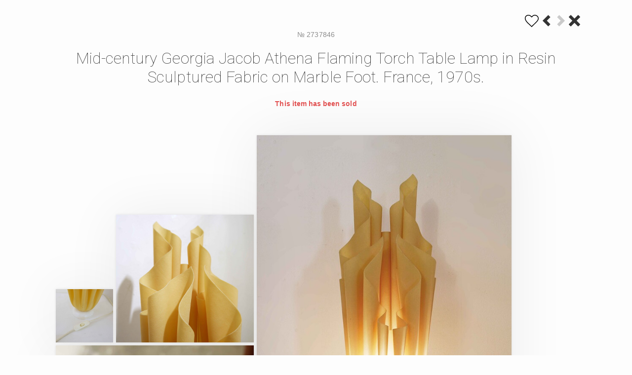

--- FILE ---
content_type: text/html;charset=UTF-8
request_url: https://www.viaantica.be/inventory/lighting/lamp/mid-century-table-lamp-by-georgia-jacob-3300514/new-arrivals
body_size: 62361
content:

    
    
    



    

















































    











    






    

















    


    


    


    


    


    

















    
    
    
    
    
    
    
    

    
        

        
        

        
        

        
            
            
                
                
                
                    
                    
                    
                    

                    
                        
                        
                        
                            
                            
                            
                                
                                
                                
                                    
                                    
                                        
                                        
                                            
                                        
                                    

                                
                            

                        
                    


                
            
        
    

    

    

    
    
        
            
        
    

    



<!doctype html>
<html class="no-js">
<head>
    
        


    <title>Mid-century Georgia Jacob Athena Flaming Torch Table Lamp in Resin Sculptured Fabric on Marble Foot. France, 1970s.  - lamp - Via Antica</title>

    <meta http-equiv="Content-Type" content="text/html; charset=utf-8">

    <meta name="description" content="" />
    <meta name="country" content="FRANCE" />
    <meta name="robots" content="noodp,noydir" />
    <meta http-equiv="X-UA-Compatible" content="IE=edge">
    <meta name="viewport" content="width=device-width, initial-scale=1.0, maximum-scale=1.0, user-scalable=no">

    <meta property="og:title" content="Mid-century Georgia Jacob Athena Flaming Torch Table Lamp in Resin Sculptured Fabric on Marble Foot. France, 1970s.  - lamp - Via Antica">
    <meta property="og:type" content="product">
    <meta property="og:url" content="https://www.viaantica.be/">
    <meta property="og:site_name" content="Via Antica">
    <meta property="og:description" content="">
    
        
            <meta property="og:image" content="https://www.viaantica.be/galleries/2737846_max.jpg">
        
    

    
        <link rel="SHORTCUT ICON" type="image/x-icon" href="https://www.viaantica.be/images/favicon.png" />
    

<!-- Global site tag (gtag.js) - Google Analytics -->
<script async src="https://www.googletagmanager.com/gtag/js?id=UA-44840804-1"></script>
<script>
  window.dataLayer = window.dataLayer || [];
  function gtag(){dataLayer.push(arguments);}
  gtag('js', new Date());

  gtag('config', 'UA-44840804-1');
</script>

<script>
  (function(i,s,o,g,r,a,m){i['GoogleAnalyticsObject']=r;i[r]=i[r]||function(){
  (i[r].q=i[r].q||[]).push(arguments)},i[r].l=1*new Date();a=s.createElement(o),
  m=s.getElementsByTagName(o)[0];a.async=1;a.src=g;m.parentNode.insertBefore(a,m)
  })(window,document,'script','//www.google-analytics.com/analytics.js','ga');

  ga('create', 'UA-66932767-1', 'auto');
  ga('send', 'pageview');

</script>


    
    

    <script src="/templates/themes/js/jquery-1.10.2.min.js"></script>

    <link rel="stylesheet" type="text/css" href="/css/bootstrap.modal.css" media="all">
    
    <link rel="stylesheet" type="text/css" href="/templates/themes/css/base.css" media="all">
    <link rel="stylesheet" type="text/css" href="/templates/themes/css/style.css?v=0.03" media="all">
    <link rel="stylesheet" type="text/css" href="/templates/themes/css/elements.css" media="all">
    <link rel="stylesheet" type="text/css" href="/templates/themes/css/scaffolding.css" media="all">
    <link rel="stylesheet" type="text/css" href="/css/itemDetails.css?v=0.03" media="all">

    	<!-- Font Awesome CSS -->
    	<link href="/templates/themes/css/font-awesome.min.css" rel="stylesheet" media="screen">

        <link rel="preconnect" href="https://fonts.gstatic.com">

        <link href="https://fonts.googleapis.com/css2?family=Roboto:wght@100&display=swap" rel="stylesheet">

    
        <script type="text/javascript" src="/js/imageViewer/imageviewer.js"></script>
        <link href="/js/imageViewer/imageviewer.css" rel="stylesheet" type="text/css"/>
    
</head>
<body>
    <div class="outer">
        <div class="wrapper">
            



<script type="text/javascript">


    var _hidediv = null;
    function showdiv(id) {
        if(_hidediv)
            _hidediv();
        var div = document.getElementById(id);
        div.style.display = 'block';
        _hidediv = function () { div.style.display = 'none'; };
    }



</script>



<style>
    .HomePortfolioSection { margin-right: -15px; margin-left: -15px; }
    div.thumb{
        position: absolute;
        top: 0px;
        left: 0px;
        height: 100%;
        width: 100%;
        display: block;
    }
    @media only screen and (max-width: 767px) {
	    div.detailtext, div.detailtitle, div.bigpictureholder{
	    padding-left: 0px;
	    padding-right: 0px;
	    }
	}

    div.detailtitle{
    min-height: 40px;
    }

     div.detailimage {
	    border: solid 1px #ccc;
	    cursor: pointer;
	    width: 100%;
	    height: 0px;
	    padding-top: 100%;
	    position: relative;
	}

     ul.detailimages{
		display: flex;
		flex-wrap: wrap;
		justify-content:center;

		position: relative;

width: 100%;

    }
    ul.detailimages li{
	    list-style: none;
	    width: 98px;
		margin: 0 5px 10px;
    }
    #slider ul li,#slider ul {
    height: 100%;
    float: left;
    position: relative;
    }



    ul.detailimages li img{
    max-height: 94%;
    max-width: 94%;
position: absolute;
top: 0px;
left: 0px;
bottom: 0px;
right: 0px;
margin: auto;
    }

     img.img-item{
    max-height: 100%;
    max-width: 100%;
position: absolute;
top: 0px;
left: 0px;
bottom: 0px;
right: 0px;
margin: auto;
    }

    img.image{
        position: absolute;
        z-index: 1000;
        height:100%;
        width:100%;
        -ms-filter: "progid:DXImageTransform.Microsoft.Alpha(Opacity=0)";
        filter: alpha(opacity=0);
        -moz-opacity: 0;
        -khtml-opacity: 0;
        opacity: 0;
    }
    div.breadcrumbs a{
        font-size: 13px;
        color: #2C2A2A;
        text-decoration: none;
        font-weight: normal;
    }
    div.breadcrumbs {
        text-transform: uppercase;
        padding-top: 15px;
        font-size: 13px;
        color: #2C2A2A;
        text-decoration: none;
        margin: 15px 0 10px;
    }
    a.tooltips{
        display: inline-block;
        position : relative;
        height: 100%;
		width: 100%;
    }
    a.tooltips::before {
        content: attr(data-tip);
        font-family: arial, sans-serif;
        font-size: 13px;
        font-weight: bold;
        position: absolute;
        z-index: 9999999;
        white-space: nowrap;
        /*bottom: 9999px; */
        left: 0px;
        top:50%;
        background: #000;
        color: #e0e0e0;
        padding: 0px 7px;
        line-height: 32px;
        height: 32px;
        opacity: 0;
        -webkit-transition: opacity 0.4s ease-out;
        -moz-transition: opacity 0.4s ease-out;
        -o-transition: opacity 0.4s ease-out;
        transition: opacity 0.4s ease-out;
        width:150px;
        width: 150px;
		right: 0px;
		margin: auto;
    }
    a.tooltips:hover::before	{
        opacity: 1;
        /*bottom:-35px;*/
    }

    h1.mobile-title{
      display: none;
    }

      h1.pc-title{
        display: block;
      }

@media screen and (max-width: 992px) {
  ul.detailimages {
    width: calc(102% + 42px);
    margin-left: calc(-21px - 1%);
  }
  ul.detailimages li {

    width: 18%;
    margin: 1%;
  }

  h1.mobile-title{
    display: block;
  }

    h1.pc-title{
      display: none;
    }
}
</style>














    






    
    
        
        
        
        
    

    

    
    
        
        
        
        
    

    

    
    
        
        
        
        
    

    

    
    
        
        
        
        
    

    

    
    
        
        
        
        
    

    

    
    
        
        
        
        
    

    

    
    
        
        
        
        
    

    

    
    
        
        
        
        
    

    

    
    
        
        
        
        
    

    

    
    
        
        
        
        
    

    

    
    
        
        
        
        
    

    

    
    
        
        
        
        
    

    

    
    
        
        
        
        
    

    

    
    
        
        
        
        
    

    

    
    
        
        
        
        
    

    

    
    
        
        
        
        
    

    

    
    
        
        
        
        
    

    

    
    
        
        
        
        
    

    

    
    
        
        
        
        
    

    

    
    
        
        
        
        
    

    

    
    
        
        
        
        
    

    

    
    
        
        
        
        
    

    

    
    
        
        
        
        
    

    

    
    
        
        
        
        
    

    

    
    
        
        
        
        
    

    

    
    
        
        
        
        
    

    

    
    
        
        
        
        
    

    

    
    
        
        
        
        
    

    

    
    
        
        
        
        
    

    

    
    
        
        
        
        
    

    

    
    
        
        
        
        
    

    

    
    
        
        
        
        
    

    

    
    
        
        
        
        
    

    

    
    
        
        
        
        
    

    

    
    
        
        
        
        
    

    

    
    
        
        
        
        
    

    

    
    
        
        
        
        
    

    

    
    
        
        
        
        
    

    

    
    
        
        
        
        
    

    

    
    
        
        
        
        
    

    

    
    
        
        
        
        
    

    

    
    
        
        
        
        
    

    

    
    
        
        
        
        
    

    

    
    
        
        
        
        
    

    

    
    
        
        
        
        
    

    

    
    
        
        
        
        
    

    

    
    
        
        
        
        
    

    

    
    
        
        
        
        
    

    

    
    
        
        
        
        
    

    

    
    
        
        
        
        
    

    

    
    
        
        
        
        
    

    

    
    
        
        
        
        
    

    

    
    
        
        
        
        
    

    

    
    
        
        
        
        
    

    

    
    
        
        
        
        
    

    

    
    
        
        
        
        
    

    

    
    
        
        
        
        
    

    

    
    
        
        
        
        
    

    

    
    
        
        
        
        
    

    

    
    
        
        
        
        
    

    

    
    
        
        
        
        
    

    

    
    
        
        
        
        
    

    

    
    
        
        
        
        
    

    

    
    
        
        
        
        
    

    

    
    
        
        
        
        
    

    

    
    
        
        
        
        
    

    

    
    
        
        
        
        
    

    

    
    
        
        
        
        
    

    

    
    
        
        
        
        
    

    

    
    
        
        
        
        
    

    

    
    
        
        
        
        
    

    

    
    
        
        
        
        
    

    

    
    
        
        
        
        
    

    

    
    
        
        
        
        
    

    

    
    
        
        
        
        
    

    

    
    
        
        
        
        
    

    

    
    
        
        
        
        
    

    

    
    
        
        
        
        
    

    

    
    
        
        
        
        
    

    

    
    
        
        
        
        
    

    

    
    
        
        
        
        
    

    

    
    
        
        
        
        
    

    

    
    
        
        
        
        
    

    

    
    
        
        
        
        
    

    

    
    
        
        
        
        
    

    

    
    
        
        
        
        
    

    

    
    
        
        
        
        
    

    

    
    
        
        
        
        
    

    

    
    
        
        
        
        
    

    

    
    
        
        
        
        
    

    

    
    
        
        
        
        
    

    

    
    
        
        
        
        
    

    

    
    
        
        
        
        
    

    

    
    
        
        
        
        
    

    

    
    
        
        
        
        
    

    

    
    
        
        
        
        
    

    

    
    
        
        
        
        
    

    

    
    
        
        
        
        
    

    

    
    
        
        
        
        
    

    

    
    
        
        
        
        
    

    

    
    
        
        
        
        
    

    

    
    
        
        
        
        
    

    

    
    
        
        
        
        
    

    

    
    
        
        
        
        
    

    

    
    
        
        
        
        
    

    

    
    
        
        
        
        
    

    

    
    
        
        
        
        
    

    

    
    
        
        
        
        
    

    

    
    
        
        
        
        
    

    

    
    
        
        
        
        
    

    

    
    
        
        
        
        
    

    

    
    
        
        
        
        
    

    

    
    
        
        
        
        
    

    

    
    
        
        
        
        
    

    

    
    
        
        
        
        
    

    

    
    
        
        
        
        
    

    

    
    
        
        
        
        
    

    

    
    
        
        
        
        
    

    

    
    
        
        
        
        
    

    

    
    
        
        
        
        
    

    

    
    
        
        
        
        
    

    

    
    
        
        
        
        
    

    

    
    
        
        
        
        
    

    

    
    
        
        
        
        
    

    

    
    
        
        
        
        
    

    

    
    
        
        
        
        
    

    

    
    
        
        
        
        
    

    

    
    
        
        
        
        
    

    

    
    
        
        
        
        
    

    

    
    
        
        
        
        
    

    

    
    
        
        
        
        
    

    

    
    
        
        
        
        
    

    

    
    
        
        
        
        
    

    

    
    
        
        
        
        
    

    

    
    
        
        
        
        
    

    

    
    
        
        
        
        
    

    

    
    
        
        
        
        
    

    

    
    
        
        
        
        
    

    

    
    
        
        
        
        
    

    

    
    
        
        
        
        
    

    

    
    
        
        
        
        
    

    

    
    
        
        
        
        
    

    

    
    
        
        
        
        
    

    

    
    
        
        
        
        
    

    

    
    
        
        
        
        
    

    

    
    
        
        
        
        
    

    

    
    
        
        
        
        
    

    

    
    
        
        
        
        
    

    

    
    
        
        
        
        
    

    

    
    
        
        
        
        
    

    

    
    
        
        
        
        
    

    

    
    
        
        
        
        
    

    

    
    
        
        
        
        
    

    

    
    
        
        
        
        
    

    

    
    
        
        
        
        
    

    

    
    
        
        
        
        
    

    

    
    
        
        
        
        
    

    

    
    
        
        
        
        
    

    

    
    
        
        
        
        
    

    

    
    
        
        
        
        
    

    

    
    
        
        
        
        
    

    

    
    
        
        
        
        
    

    

    
    
        
        
        
        
    

    

    
    
        
        
        
        
    

    

    
    
        
        
        
        
    

    

    
    
        
        
        
        
    

    

    
    
        
        
        
        
    

    

    
    
        
        
        
        
    

    

    
    
        
        
        
        
    

    

    
    
        
        
        
        
    

    

    
    
        
        
        
        
    

    

    
    
        
        
        
        
    

    

    
    
        
        
        
        
    

    

    
    
        
        
        
        
    

    

    
    
        
        
        
        
    

    

    
    
        
        
        
        
    

    

    
    
        
        
        
        
    

    

    
    
        
        
        
        
    

    

    
    
        
        
        
        
    

    

    
    
        
        
        
        
    

    

    
    
        
        
        
        
    

    

    
    
        
        
        
        
    

    

    
    
        
        
        
        
    

    

    
    
        
        
        
        
    

    

    
    
        
        
        
        
    

    

    
    
        
        
        
        
    

    

    
    
        
        
        
        
    

    

    
    
        
        
        
        
    

    

    
    
        
        
        
        
    

    

    
    
        
        
        
        
    

    

    
    
        
        
        
        
    

    

    
    
        
        
        
        
    

    

    
    
        
        
        
        
    

    

    
    
        
        
        
        
    

    

    
    
        
        
        
        
    

    

    
    
        
        
        
        
    

    

    
    
        
        
        
        
    

    

    
    
        
        
        
        
    

    

    
    
        
        
        
        
    

    

    
    
        
        
        
        
    

    







    <div class="item-wrapper" >
        <div class="container" style="height: 100%" itemscope itemtype="https://schema.org/Product">
            <meta itemprop="url" content="https://www.viaantica.be/inventory/lighting/mid-century-table-lamp-by-georgia-jacob-3300514">

            <div class=" col-xs-12 detailtitle" style="float:right;" >

                
                    <p class="ref-code">&#8470; 2737846</p>
                
                
                    
                        <h1 class="item-title pc-title" itemprop="name" style="margin-bottom: 0">Mid-century Georgia Jacob Athena Flaming Torch Table Lamp in Resin Sculptured Fabric on Marble Foot. France, 1970s. </h1>
                    
                    <p class="ref-code ref-code-special">This item has been sold</p>
                
                <div class="control-holder">
                    
                        <a class="controls wish-list-icon wish-list-add-icon" href="#" rel="nofollow" data-autoid="3300514"></a>
                    
                    
                        <a class="controls icomoon-arrow-left" href="/inventory/furniture/desk-table/item-6220917/new-arrivals"></a>
                    
                    
                        <div class="faded controls icomoon-arrow-right-2"></div>
                    
                    
                        <a class="controls icomoon-close" href="/new-arrivals/#2737846"></a>
                    
                </div>
            </div>

            
            
                
                    <div class=" col-xs-12">
                        <div class="collection-gallery-container" id="collection-gallery-container"  >
                            <div class="gallery-column"  >
                                <div class="  gallery-row">
                
                



                <div class="gallery-item">
                    <a  id="1" href="/galleries/mid-century-georgia-jacob-athena-flaming-torch-table-lamp-in-resin-sculptured-fabric-on-marble-foot-france-1970s-12591026-en-max.JPG"     >
                        <img itemprop="image" class="loaded" src="/galleries/mid-century-georgia-jacob-athena-flaming-torch-table-lamp-in-resin-sculptured-fabric-on-marble-foot-france-1970s-12591026-en-middle.JPG" title="" />
                    </a>
                </div>

                

                

                
            
                
                



                <div class="gallery-item">
                    <a  id="2" href="/galleries/mid-century-georgia-jacob-athena-flaming-torch-table-lamp-in-resin-sculptured-fabric-on-marble-foot-france-1970s-12591028-en-max.JPG"     >
                        <img itemprop="image" class="loaded" src="/galleries/mid-century-georgia-jacob-athena-flaming-torch-table-lamp-in-resin-sculptured-fabric-on-marble-foot-france-1970s-12591028-en-middle.JPG" title="" />
                    </a>
                </div>

                

                

                
            
                
                



                <div class="gallery-item">
                    <a  id="3" href="/galleries/mid-century-georgia-jacob-athena-flaming-torch-table-lamp-in-resin-sculptured-fabric-on-marble-foot-france-1970s-12591039-en-max.JPG"     >
                        <img itemprop="image" class="loaded" src="/galleries/mid-century-georgia-jacob-athena-flaming-torch-table-lamp-in-resin-sculptured-fabric-on-marble-foot-france-1970s-12591039-en-middle.JPG" title="" />
                    </a>
                </div>

                

                

                
            
                
                



                <div class="gallery-item">
                    <a  id="4" href="/galleries/mid-century-georgia-jacob-athena-flaming-torch-table-lamp-in-resin-sculptured-fabric-on-marble-foot-france-1970s-12591031-en-max.JPG"     >
                        <img itemprop="image" class="loaded" src="/galleries/mid-century-georgia-jacob-athena-flaming-torch-table-lamp-in-resin-sculptured-fabric-on-marble-foot-france-1970s-12591031-en-middle.JPG" title="" />
                    </a>
                </div>

                
                        </div>
                    </div>
                    <div class="gallery-column column2">
                        <div class="  gallery-row">
                

                

                
            
                
                

                



                <div class="gallery-item">
                    <a  id="5" href="/galleries/mid-century-georgia-jacob-athena-flaming-torch-table-lamp-in-resin-sculptured-fabric-on-marble-foot-france-1970s-12591033-en-max.JPG"     >
                        <img itemprop="image" class="loaded" src="/galleries/mid-century-georgia-jacob-athena-flaming-torch-table-lamp-in-resin-sculptured-fabric-on-marble-foot-france-1970s-12591033-en-middle.JPG" title="" />
                    </a>
                </div>

                

                

                
            
                
                



                <div class="gallery-item">
                    <a  id="6" href="/galleries/mid-century-georgia-jacob-athena-flaming-torch-table-lamp-in-resin-sculptured-fabric-on-marble-foot-france-1970s-12591036-en-max.JPG"     >
                        <img itemprop="image" class="loaded" src="/galleries/mid-century-georgia-jacob-athena-flaming-torch-table-lamp-in-resin-sculptured-fabric-on-marble-foot-france-1970s-12591036-en-middle.JPG" title="" />
                    </a>
                </div>

                

                

                
            
                
                



                <div class="gallery-item">
                    <a  id="7" href="/galleries/mid-century-georgia-jacob-athena-flaming-torch-table-lamp-in-resin-sculptured-fabric-on-marble-foot-france-1970s-12591042-en-max.JPG"     >
                        <img itemprop="image" class="loaded" src="/galleries/mid-century-georgia-jacob-athena-flaming-torch-table-lamp-in-resin-sculptured-fabric-on-marble-foot-france-1970s-12591042-en-middle.JPG" title="" />
                    </a>
                </div>

                

                

                
            
                
                



                <div class="gallery-item">
                    <a  id="8" href="/galleries/mid-century-georgia-jacob-athena-flaming-torch-table-lamp-in-resin-sculptured-fabric-on-marble-foot-france-1970s-12591023-en-max.JPG"     >
                        <img itemprop="image" class="loaded" src="/galleries/mid-century-georgia-jacob-athena-flaming-torch-table-lamp-in-resin-sculptured-fabric-on-marble-foot-france-1970s-12591023-en-middle.JPG" title="" />
                    </a>
                </div>

                

                
                        </div>
                      </div>
                            

                

                
                      </div>
                    </div>
                    

                    </div>
                  </div>
                  <div class="clear"></div>
                
            

			<div class="col-xs-12 detailtext" style="float:right;" >
                <div class="detailpadding">
				 	<div class="item-title">
                        
                            <h1 class="item-title mobile-title" itemprop="name">Mid-century Georgia Jacob Athena Flaming Torch Table Lamp in Resin Sculptured Fabric on Marble Foot. France, 1970s. </h1>
                        

                        
                            <h2 class="item-title" itemprop="description">Mid-century Table Lamp, by Georgia Jacob in resin fabric - marble, France 1970s</h2>
                        
                        
                        
                    </div>
                    <div>
                        
                            <p itemprop="offers" itemscope itemtype="https://schema.org/Offer">
                                
                                    <link itemprop="availability" href="https://schema.org/OutOfStock" />
                                
                                <meta itemprop="category" content="Lighting">
                            </p>
                        
                        
                        

                        
                            
                            
                            
                            
                            
                                
                                
                                                            
                        
                        
                        
                        
                            
                        
                        
                        
                            
                        
                        
                            
                        
                        
                        
                            
                        
                        
                            
                        
                        
                            
                        

                        <section class="product-section--container product-details">
                            <h3>Product details </h3>
                            <div class="product-metafields">
                                <div class="metafields metafields--sizing">
                                    <ul>
                                        
                                            <li>
                                                <span class="metafield-first">Dimensions</span>
                                                <span class="metafield-last">
                                                    
                                                        
                                    
                                        <div class="thin"><div class="strong notranslate">D:</div> 18 cm ( 7.09&quot;)</div>
                                    
                                    
                                        <div class="thin"><div class="strong notranslate">H:</div> 51.5 cm (20.28&quot;)</div>
                                    
                                    
                                        <div class="thin"><div class="strong notranslate">W:</div> 18 cm ( 7.09&quot;)</div>
                                    
                                    
                                
                                                    
                                                </span>
                                            </li>
                                        
                                            <li>
                                                <span class="metafield-first">Object Definition</span>
                                                <span class="metafield-last">
                                                    
                                                        <a href="/inventory?searchTerm=Table+Lamp">Table Lamp</a>
                                                    
                                                </span>
                                            </li>
                                        
                                            <li>
                                                <span class="metafield-first">Style</span>
                                                <span class="metafield-last">
                                                    
                                                        <a href="/inventory?searchTerm=Mid-century">Mid-century</a>
                                                    
                                                </span>
                                            </li>
                                        
                                            <li>
                                                <span class="metafield-first">Designer</span>
                                                <span class="metafield-last">
                                                    
                                                        <a href="/inventory?searchTerm=Georgia+Jacob">Georgia Jacob</a>
                                                    
                                                </span>
                                            </li>
                                        
                                    </ul>                                    
                                </div>
                                <div class="metafields metafields--details">
                                    <ul>
                                        
                                            <li>
                                                <span class="metafield-first">Origin</span>
                                                <span class="metafield-last">
                                                    
                                                        <a href="/inventory?searchTerm=France">France</a>
                                                    
                                                </span>
                                            </li>
                                        
                                            <li>
                                                <span class="metafield-first">Material</span>
                                                <span class="metafield-last">
                                                    
                                                        <a href="/inventory?searchTerm=resin+fabric+-+marble">resin fabric - marble </a>
                                                    
                                                </span>
                                            </li>
                                        
                                            <li>
                                                <span class="metafield-first">Era</span>
                                                <span class="metafield-last">
                                                    
                                                        <a href="/inventory?searchTerm=1970s">1970s</a>
                                                    
                                                </span>
                                            </li>
                                        
                                    </ul>
                                </div>
                            </div>
                            
                                <div class="item-long-description">
                                    <p>Mid-century Table Lamp, by Georgia Jacob in resin fabric - marble, France 1970s for sale in Lighting, lamp | Via Antica</p>

                                </div>
                            
                            <div class="product-metafields">
                                <div class="metafields metafields--sizing">
                                    
                                        <button class="moreinfo styled-button" ><i class="fas fa-question-circle"></i> This item has been sold</button>
                                    
                                </div>
                                <div class="metafields metafields--details">
                                    
                                </div>
                            </div>
                        </section>

                        
                            
                            
                            
                        
                        <div id="shipping" class="shipping" style="display: none;">
                          <p><span lang="EN-GB">SHIPPING &amp; TRANSPORT </span></p>

                        </div>





                        <div class="clear"></div>


                    </div>


                    <style>
                    #wrap > section > div.container{
                        padding: 0px;
                    }
                    .addthis_toolbox:before,
                    .addthis_toolbox:after {
                    display: table;
                    content: "";
                    }
                    .addthis_toolbox:after {
                    clear: both;
                    }
                    [class*="addthis_button"] {
                    display: block;
                    float: left;
                    margin-left: 4px;
                    }
                    [class*="addthis_button"]:first-child {
                    margin-left: 0;
                    }
                    [class*="addthis_button"] .fa {
                    color: #333;
                    font-size: 30px;
                    height: 32px;
                    line-height: 32px;
                    width: 32px;
                    }
                    [class*="addthis_button"]:hover .fa {
                    color: #ccc;
                    }

                    </style>

                    
    <div class="clear"></div>
    <div class="shareAreaWrapper">
        <div  class="light-text">


            Share this object
        </div>
        
        
        

        

        
        <div id="share" class="share" >

            <a href="//www.facebook.com/sharer.php?u=https://www.viaantica.be/lighting/lamp/mid-century-table-lamp-by-georgia-jacob-3300514" target="_blank"><i class="fab fa-facebook shareIcon"></i> <span>Facebook</span></a>
            <a href="//twitter.com/share?url=https://www.viaantica.be/lighting/lamp/mid-century-table-lamp-by-georgia-jacob-3300514"  target="_blank"><i class="fab fa-twitter shareIcon"></i> <span>Twitter</span></a>

            <a href="//pinterest.com/pin/create/button/?url=https://www.viaantica.be/lighting/lamp/mid-century-table-lamp-by-georgia-jacob-3300514&amp;media=https://www.viaantica.be/galleries/mid-century-georgia-jacob-athena-flaming-torch-table-lamp-in-resin-sculptured-fabric-on-marble-foot-france-1970s-12591026-en-max.JPG&amp;description=Mid-century Georgia Jacob Athena Flaming Torch Table Lamp in Resin Sculptured Fabric on Marble Foot. France, 1970s. " target="_blank"><i class="fab fa-pinterest shareIcon"></i> <span>Pinterest</span></a>
        </div>
    </div>

    <style>

        .shareIcon {



            margin-right: 4px;
        }

        .shareAreaWrapper {

            position: relative;
          text-align: center;
          padding: 30px;

        }

        span.sharebutton, span.printbutton{
            cursor: pointer;
            text-transform: uppercase;
        }

        div.share, div.print{

            position: relative;

            text-align: center;
            width: 100%;
            padding: 10px;
            z-index: 2000;
        }

        div.share a, div.print a{

            text-transform: uppercase;
            margin: 7px 0 7px 15px ;


        }


    </style>





                </div>
            </div>
        </div>
    </div>
    <link rel="stylesheet" type="text/css" href="/templates/themes/css/1/portfolio.css?v=1" media="all">
    <link rel="stylesheet" type="text/css" href="/templates/themes/css/icomoon.css" media="all">

    <div class="modal fade" id="myModal" tabindex="-1" role="dialog" aria-labelledby="myModalLabel" aria-hidden="true">
        <div class="modal-dialog" >
            <div class="modal-content">
                <form method="post" class="frmContact" id="request-form" data-toggle="validator">
                    <div class="modal-header">
                        <button type="button" class="close" data-dismiss="modal" aria-hidden="true">&times;</button>
                        <h4 class="modal-title" id="myModalLabel">Request for more info</h4>
                    </div>
                    <div class="modal-body">
                        <div class="row HomePortfolioSection">
                            
                            <div class="col-md-6 col-lg-6 col-sm-6 col-xs-12 portfolioItems" style="min-height: 100px;">
                                <div class="portfolio"></div>
                            </div>
                            <div class="col-md-6 col-lg-6 col-sm-6 col-xs-12">
                            	<input type="hidden" name="subject2" value="Request for more info">

                                <input name="txtName2" type="text" class="txbx" value="" placeholder="Name" required/>
                             	<input name="txtTel2" type="text" class="txbx" value="" placeholder="Tel" />
                                <input name="txtEmail2" type="email" class="txbx" value="" placeholder="E-mail" required/>
                                <textarea name="txtComment2" class="txbx era" placeholder="Questions or remarks" required></textarea>
                                <div class="checkbox">
                                    <label>
                                        <input type="checkbox" name="isSubscribedToNewsletter" value="1" checked> Receive newsletter Via Antica
                                    </label>
                                </div>
                            </div>
                        </div>
                    </div>
                    <div class="modal-footer">
                        <div id="request-error">
                            The system could NOT complete the request successfully.
                        </div>
                       	<div id="request-succes">
                            Request sent successfully.
                        </div>
                        <button type="button" id="close-modal" class="btn sendbtn btnSend add-more" data-dismiss="modal">Add more items to this request form</button>
                        <button type="submit" id="submit-request-btn" class="btn sendbtn btnSend">Send</button>
                        <div class="clear"></div>
                    </div>
                </form>
            </div>
        </div>
    </div>







    <script type="text/javascript" src="/js/swipe/swipe.min.js"></script>




<div id="image-gallery">
    <h3 class="title"></h3>
    <a class="prev">&lsaquo;</a>
    <a class="next"> &rsaquo;</a>
    <a class="icomoon-close close"></a>
    <a class="icomoon-zoom-in zoom"></a>
    <div class="image-container"></div>
</div>

<script type="text/javascript" src="/js/jquery.innerfade.js"></script>

<script>
    
    
        
    
        
    
        
    
        
    
        
    
        
    
        
    
        
    

    
        var images = [{small : '/galleries/mid-century-georgia-jacob-athena-flaming-torch-table-lamp-in-resin-sculptured-fabric-on-marble-foot-france-1970s-12591026-en-max.JPG', big : '/galleries/mid-century-georgia-jacob-athena-flaming-torch-table-lamp-in-resin-sculptured-fabric-on-marble-foot-france-1970s-12591026-en-max.JPG'},{small : '/galleries/mid-century-georgia-jacob-athena-flaming-torch-table-lamp-in-resin-sculptured-fabric-on-marble-foot-france-1970s-12591028-en-max.JPG', big : '/galleries/mid-century-georgia-jacob-athena-flaming-torch-table-lamp-in-resin-sculptured-fabric-on-marble-foot-france-1970s-12591028-en-max.JPG'},{small : '/galleries/mid-century-georgia-jacob-athena-flaming-torch-table-lamp-in-resin-sculptured-fabric-on-marble-foot-france-1970s-12591039-en-max.JPG', big : '/galleries/mid-century-georgia-jacob-athena-flaming-torch-table-lamp-in-resin-sculptured-fabric-on-marble-foot-france-1970s-12591039-en-max.JPG'},{small : '/galleries/mid-century-georgia-jacob-athena-flaming-torch-table-lamp-in-resin-sculptured-fabric-on-marble-foot-france-1970s-12591031-en-max.JPG', big : '/galleries/mid-century-georgia-jacob-athena-flaming-torch-table-lamp-in-resin-sculptured-fabric-on-marble-foot-france-1970s-12591031-en-max.JPG'},{small : '/galleries/mid-century-georgia-jacob-athena-flaming-torch-table-lamp-in-resin-sculptured-fabric-on-marble-foot-france-1970s-12591033-en-max.JPG', big : '/galleries/mid-century-georgia-jacob-athena-flaming-torch-table-lamp-in-resin-sculptured-fabric-on-marble-foot-france-1970s-12591033-en-max.JPG'},{small : '/galleries/mid-century-georgia-jacob-athena-flaming-torch-table-lamp-in-resin-sculptured-fabric-on-marble-foot-france-1970s-12591036-en-max.JPG', big : '/galleries/mid-century-georgia-jacob-athena-flaming-torch-table-lamp-in-resin-sculptured-fabric-on-marble-foot-france-1970s-12591036-en-max.JPG'},{small : '/galleries/mid-century-georgia-jacob-athena-flaming-torch-table-lamp-in-resin-sculptured-fabric-on-marble-foot-france-1970s-12591042-en-max.JPG', big : '/galleries/mid-century-georgia-jacob-athena-flaming-torch-table-lamp-in-resin-sculptured-fabric-on-marble-foot-france-1970s-12591042-en-max.JPG'},{small : '/galleries/mid-century-georgia-jacob-athena-flaming-torch-table-lamp-in-resin-sculptured-fabric-on-marble-foot-france-1970s-12591023-en-max.JPG', big : '/galleries/mid-century-georgia-jacob-athena-flaming-torch-table-lamp-in-resin-sculptured-fabric-on-marble-foot-france-1970s-12591023-en-max.JPG'}];
    
    var total = images.length;
    var viewer, curImageIdx;
    var wrapper = $('#image-gallery');

    // swipe image
    let touchstartX = 0;
    let touchstartY = 0;
    let touchendX = 0;
    let touchendY = 0;
    const gestureZone = document.getElementById('image-gallery');
    gestureZone.addEventListener('touchstart', function(event) {
        touchstartX = event.changedTouches[0].screenX;
        touchstartY = event.changedTouches[0].screenY;
    }, false);
    gestureZone.addEventListener('touchend', function(event) {
        touchendX = event.changedTouches[0].screenX;
        touchendY = event.changedTouches[0].screenY;
        handleGesture();
    }, false);
    function handleGesture() {
        if (touchendX <= touchstartX) {
            //console.log('Swiped left');
            curImageIdx++;
            if (curImageIdx > total) curImageIdx = 1;
            showImage();
        }

        if (touchendX >= touchstartX) {
            //console.log('Swiped right');
                curImageIdx--;
            if (curImageIdx == 0) curImageIdx = total;
            showImage();
        }

        if (touchendY <= touchstartY) {
            //console.log('Swiped up');
        }

        if (touchendY >= touchstartY) {
            //console.log('Swiped down');
        }

        if (touchendY === touchstartY) {
            //console.log('Tap');
        }
    }
    // /swipe image

    $(document).ready(function() {
        var clickEvent =  "mousedown";



        $(".collection-gallery-container").find("a").on(clickEvent, function() {
            $('html, body').css('overflowY', 'hidden');
            wrapper.show();
            curImageIdx = $(this).attr("id");
            if (viewer == null) {
                viewer = ImageViewer(wrapper.find('.image-container'), {maxZoom : 500});
            }
            showImage();
        });


 		document.getElementById('collection-gallery-container').onclick = function (event) {
            event = event || window.event;
            var target = event.target || event.srcElement,
                    link = target.src ? target.parentNode : target,
                    options = {index: link, event: event},
                    links = this.getElementsByTagName('a');
            blueimp.Gallery(links, options);
        };


        wrapper.find(".close").on(clickEvent, function() {
            wrapper.hide();
            $('html, body').css('overflowY', 'auto');
        });

        wrapper.find('.next').on(clickEvent, function() {
            curImageIdx++;
            if (curImageIdx > total) curImageIdx = 1;
            showImage();
        });

        wrapper.find('.prev').on(clickEvent, function() {
            curImageIdx--;
            if (curImageIdx == 0) curImageIdx = total;
            showImage();
        });

        wrapper.on(clickEvent, '.icomoon-zoom-in', function(){
            viewer.zoom(500);
        });

        wrapper.on(clickEvent, '.icomoon-zoom-out', function(){
            viewer.zoom(100);
        });

        $(".wish-list-icon").on("click", function(event) {
            event.preventDefault();

            let autoId = $(this).data("autoid");

            let wishIcon = $(this);
            if (wishIcon.hasClass("wish-list-disabled")) {
                wishIcon.animate({height: 31, width: 34, marginTop: -3, marginRight: -3}, 100);
                wishIcon.animate({height: 25, width: 28, marginTop: 0, marginRight: 0}, 100);
            } else {
                $.ajax({
                    url: '/modules/wishList/ajax_changeWishList.cfm',
                    type: 'post',
                    dataType: 'html',
                    data: {
                        autoId: autoId
                    }}
                ).done(function(data) {
                    wishIcon.animate({height: 31, width: 34, marginTop: -3, marginRight: -3}, 100);
                    wishIcon.animate({height: 25, width: 28, marginTop: 0, marginRight: 0}, 100);

                    if ($.trim(data) === "added") {
                        wishIcon.removeClass("wish-list-add-icon");
                        wishIcon.addClass("wish-list-favourite-icon");
                    } else if ($.trim(data) === "deleted") {
                        wishIcon.addClass("wish-list-add-icon");
                        wishIcon.removeClass("wish-list-favourite-icon");
                    }
                });
            }
        });
    });

    function showImage(){
        var imgObj = images[curImageIdx - 1];
        viewer.load(imgObj.small, imgObj.big);
        var title = $("#".concat(curImageIdx)).attr("title");
        title = typeof type == 'undefined' ? '' : title.trim();


        var titleElement = wrapper.find(".title");
        if (title.length > 0) {
            titleElement.html(title);
            titleElement.show();
        } else {
            titleElement.html("");
            titleElement.hide();
        }
    }

    $(function () {
        function resizeGallery() {
            $('html, body').css('overflowY', 'hidden');
            wrapper.css({
                position: 'fixed',
                width: $(window).width(),
                height: $(window).height()
            });
            $('html, body').css('overflowY', 'auto');
        }

        $(window).resize(function() {
            resizeGallery();
        });

        resizeGallery();
    });
</script>


    <script>

        function detailsSetUp() {
            var height = $("#dynloadarea").height();
            var mheight =100;
            $(".img-item").each(function(i){
                if (mheight<this.height) {
                    mheight=this.height
                }
            });

            $(".img-item").each(function () {
                //$(this).css("max-height", mheight + "px");
                var li_width = $(this).parent().css("width");
                //$(this).css("max-width", li_width);

            });

            $(".detailholder").height(mheight );
            $(".detailscroll").height(mheight - $("div.item-title").height());
            $(window).resize(function() {

                var height = $("#dynloadarea").height();

                $(".img-item").each(function () {
                    //$(this).css("max-height", mheight + "px");
                    var li_width = $(this).parent().css("width");
                    //$(this).css("max-width", li_width);
                });

                setOnSale();
                var h2 =$(".bigpictureholder").height();
                $(".detailholder").height(mheight );
                $(".detailscroll").height(mheight - $("div.item-title").height());

            });


            setTimeout(function () { setOnSale(); }, 500);
        }
        $(function() {
            $('img.img-item').load(function(){
                detailsSetUp();
            });
            detailsSetUp();
            window.swipeHolder = new Swipe(document.getElementById("slider"),{
                callback: function(event, index, elem){
                    $("#position em").removeClass("on");
                    $("#position em:eq("+index+")").addClass("on");
                }
            });

            $(".moreinfo").click(function() {
                var t_items_title = 'Mid-century Georgia Jacob Athena Flaming Torch Table Lamp in Resin Sculptured Fabric on Marble Foot. France, 1970s. ';
                $.ajax({
                    url:"/modules/request4MoreInfo/act_addItemToRequest.cfm",
                    data: {
                        t_items_title:t_items_title,
                        t_items_itemid:2737846,
                        t_items_autoid:3300514,
                        t_items_urltitle:'mid-century-table-lamp-by-georgia-jacob-3300514',
                        cat_urltitle:'lighting'
                    },
                    async:false,
                    type:"POST",
                    success: function(data) {
                        var isError = $.trim(data).indexOf('error');
                        if (isError == -1) {
                            $(".portfolio").html(data);
                            $('#myModal').modal("toggle");
                        }
                    },
                    error: function() {
                    }
                });
            });

            $("#request-form").submit(function() {
                let btn = $("#submit-request-btn");
                var subscribe = 0;
                if ($("input[name=isSubscribedToNewsletter]").is(':checked')) {
                    subscribe = 1;
                }
                $.ajax({
                    url:"/modules/request4MoreInfo/act_requestMoreInto.cfm",
                    data: {
                        txtName:$("input[name='txtName2']").val(),
                        txtTel:$("input[name='txtTel2']").val(),
                        txtEmail:$("input[name='txtEmail2']").val(),
                        txtComment:$("textarea[name='txtComment2']").val(),
                        txtCompany:"",
                        txtVatNumber:"",
                        txtAddress:"",
                        txtZIP:"",
                        txtCity:"",
                        txtCountry:"",
                        txtFax:"",
                        txtWebsite:"",
                        txtPayment: "",
                        txtShipping: "",
                        subject: $("input[name='subject2']").val(),
                        t_items_autoId:$("input[name='t_items_autoId']").val(),
                        isSubscribedToNewsletter:subscribe
                    },
                    beforeSend: function() {
                        btn.prop('disabled', true);
                    },
                    async:true,
                    type:"POST",
                    success: function(data) {
                        var isError = $.trim(data).indexOf('error');
                        if (isError == -1) {
                            $("#myModal .modal-body").html(data);
                        } else {
                            $("#request-error").slideDown("slow").delay(3000).slideUp("slow");
                        }
                    },
                    error: function() {},
                    complete: function() {
                        btn.slideUp("slow");
                        btn.prop('disabled', false);
                    }
                });
                return false;
            });

            $(".portfolio").on("click", ".remove-item-from-request", function() {
                var t_items_autoid = $(this).attr('t_items_autoid');
                $.ajax({
                    url:"/modules/request4MoreInfo/act_removeItemFromRequest.cfm",
                    data: {
                        t_items_autoId:t_items_autoid
                    },
                    async:true,
                    type:"POST",
                    success: function(data) {
                        var isError = $.trim(data).indexOf('error');
                        if (isError == -1) {
                            if ($.trim(data).length == 0) {
                                $("#close-modal").trigger("click");
                            }
                            else {
                                 $(".portfolio").html(data);
                                 $("#submit-request-btn").slideDown("slow");
                            }
                        }
                    },
                    error: function() {
                    }
                });
            });

            $("#close-modal").on("click", function(event){
                let $close = $(".controls.icomoon-close");
                if( $close.length > 0 ){
                    $close[0].click();
                }
            });
        });

        function slideImage(imgIndex) {
            window.swipeHolder.slide(imgIndex);
        }
        function setOnSale() {
            
                var index = parseInt(window.swipeHolder.index) + 1 + "";
                var previous = parseInt($("#slider").width() / 2);
                var currentImgWidth = $("#img".concat(index)).width();
                var saleLabel = $(".sale-detail-page");
                var position = parseInt(parseInt(previous) + parseInt(currentImgWidth) / 2 - 20);
                saleLabel.css({'left': position});
                saleLabel.show();
            
        }


        $("#toggle-gallery-more").click(toggleGalleryMore)

        function toggleGalleryMore(){
          $("#gallery-more").toggleClass("show"),
          $(this).toggleClass("less")
        }
    </script>


    <script src="//ajax.googleapis.com/ajax/libs/jquery/1.10.2/jquery.min.js"></script>
    <script>
        /*jslint evil: true */
        /*global window, document*/
        // Including jQuery via the protocol relative url above works for both http and https.
        // Explicitly including jQuery via http allows running the Gallery demo as local file:
        if (!window.jQuery) {
            document.write(
                    '<script src="https://ajax.googleapis.com/ajax/libs/jquery/1.10.2/jquery.min.js"><\/script>'
            );
        }
    </script>

    <script type="text/javascript">

        $('.sluiten').click(function(){
            $('.description').hide();
        })

    </script>

        </div>
    </div>

    <div class="modal fade" id="wishListModal" tabindex="-1" role="dialog" aria-labelledby="wishListModalLabel" aria-hidden="true">
        <div class="modal-dialog" role="document">
            <div class="modal-content">
                <div class="modal-header">
                    <button type="button" class="close" data-dismiss="modal" aria-label="Close">
                        <span aria-hidden="true">&times;</span>
                    </button>
                    <h4 class="modal-title" id="wishListModalLabel">Wish List</h4>
                </div>
                <div class="modal-body">
                    Please create an account to save your wish-list for your next visit.
                </div>
                <div class="modal-footer">
                    <button type="button" class="btn btn-primary" data-dismiss="modal">Close</button>
                </div>
            </div>
        </div>
    </div>
    
        <script src="/templates/themes/js/bootstrap.min.js"></script>
    
</body>
</html>





--- FILE ---
content_type: text/css
request_url: https://www.viaantica.be/templates/themes/css/base.css
body_size: 15205
content:

/* Table of Content
==================================================
	#Reset & Basics
	#Basic Styles
	#Site Styles
	#Typography
	#Links
	#Lists
	#Images
	#Buttons
	#Forms
	#Misc

/* #Reset & Basics (Inspired by E. Meyers)
================================================== */
	html, body, div, span, applet, object, iframe, h1, h2, h3, h4, h5, h6, p, blockquote, pre, a, abbr, acronym, address, big, cite, code, del, dfn, em, img, ins, kbd, q, s, samp, small, strike, strong, sub, sup, tt, var, b, u, i, center, dl, dt, dd, ol, ul, li, fieldset, form, label, legend, table, caption, tbody, tfoot, thead, tr, th, td, article, aside, canvas, details, embed, figure, figcaption, footer, header, hgroup, menu, nav, output, ruby, section, summary, time, mark, audio, video {
		margin: 0;
		padding: 0;
		border: 0;
		font-size: 100%;
		font: inherit;
		vertical-align: baseline; }
	article, aside, details, figcaption, figure, footer, header, hgroup, menu, nav, section, video {
		display: block; }
	body {
		line-height: 1; }
	ol, ul {
		list-style: none; }
	blockquote, q {
		quotes: none; }
	blockquote:before, blockquote:after,
	q:before, q:after {
		content: '';
		content: none; }
	table {
		border-collapse: collapse;
		border-spacing: 0; }
		:focus { outline:0; }


/* #Basic Styles
================================================== */

	body {
		color: #555;
		-webkit-font-smoothing: antialiased;
		-webkit-text-size-adjust: 100%;
		background-color: #fdfdfd;
		height: 100%;
		font-family: 'Lato', sans-serif;
		font-size: 14px;
		line-height: 1.428571429;
		overflow-y: unset !important;
		overflow-x: hidden;
	}


/* #Typography
================================================== */
h1, h2, h3, h4, h5, h6 {
  font-family: 'Lato', sans-serif;
  font-weight: 300;
}

h1 a, h2 a, h3 a, h4 a, h5 a, h6 a {
  font-weight: inherit;
}

h1 {
  font-size: 35px;
  line-height: 40px;
  margin-bottom: 20px;
  letter-spacing: -0.06em;
}

h2 {
  font-size: 28px;
  line-height: 34px;
  margin-bottom: 20px;
  letter-spacing: -0.04em;
}

h3 {
  font-size: 24px;
  line-height: 28px;
  margin-bottom: 14px;
}

h4 {
  font-size: 18px;
  line-height: 25px;
  margin-bottom: 12px;
}

h5 {
  font-size: 17px;
  line-height: 24px;
  margin-bottom: 10px;
}

h6 {
  font-size: 14px;
  line-height: 21px;
}

h3.magic, h4.magic, h5.magic, h6.magic, p.magic {
  color: #81898f;
  font-weight: 500;
}

h5.helvetic5 {
  font-family: 'Lato', sans-serif;
  font-size: 18px;
  line-height: 24px;
  margin-bottom: 14px;
}

h1 strong {
  font-weight: 900;
  letter-spacing: -0.05em;
}

h3 strong, h4 strong, h5 strong, h6 strong {
  font-weight: 500;
}

h3 strong {
  letter-spacing: -0.02em;
}

p {
  margin: 0 0 21px 0;
  font-family: 'Lato', sans-serif;
  ;
  letter-spacing: 0.05px;
  font-size: 14px;
  line-height: 1.5;
}

p img {
  margin: 0;
}

em {
  font-style: italic;
}

strong {
  font-weight: bold;
}

p strong {
  font-size: 15px;
}

small {
  font-size: 70%;
  line-height: 1.3;
}

p small {
  font-size: 11px;
}

ul, ol {
  list-style: none outside none;
  margin-bottom: 10px;
  margin-top: 0;
  padding: 0;
}

/* Dropcaps */
    .dropcap1, .dropcap2, .dropcap3 { text-transform:uppercase; line-height:1; float: left; font-size: 44px; margin: 0 8px 0 0; font-family: 'Lato', sans-serif; }
	.dropcap2, .dropcap3 {	background: #4a4a4a; color: #fff; display: block; padding:10px; border-radius:5px; margin-top: -2px; }
	.dropcap3 { background: #0093d0; }

/* Text Highlights */
	.highlight1 { padding:2px 5px; background:#85bc36; color:#fff; vertical-align:baseline; }
	.highlight2 { padding:2px 5px; background:#f4f4f4; color:#666; vertical-align:baseline; }
	.highlight3 { padding:3px 6px; background:#0093d0; color:#fff; vertical-align:baseline; }
	.highlight4 { background-color:#fffdcc; vertical-align:baseline; padding:1px 3px;}

/*	Blockquotes  */
	blockquote, blockquote p { font-size: 15px; line-height: 24px; color: #6a747d; font-family:"Roboto Slab";  }
	blockquote { position:relative; margin: 0 0 21px; padding: 18px 10px 14px 60px; /*background: url(../images/b-qot1.png) no-repeat 12px 9px;*/}
	blockquote:before { position:absolute; left:12px; top:26px; content:'\201C'; font-size:62px; color:#bbb; font-weight:bold; font-family: Georgia, Times, serif; }
	blockquote cite { display: block; font-style: italic;  font-size: 12px; color: #777f87; }
	blockquote cite:before { content: "\2014 \0020"; }
	blockquote cite a, blockquote cite a:visited, blockquote cite a:visited { color: #555; }
	blockquote small { font-size:13px; font-style: italic;}
	blockquote img { max-width:100%; width:auto; display:inline; }

	hr { border: solid #e5e5e5; border-width: 1px 0 0; clear: both; margin: 14px 0 35px; height: 0; width: auto; }
	hr.boldbx { border-width: 4px 0 0; border-color:#efefef; }
	.container hr { margin-right: 10px; margin-left: 10px;}
	.container .columns hr, .container .column hr  { margin-right: 0px; margin-left: 0px;}

	::selection { background: #e4744f; color: #fff; }
	::-moz-selection { background: #e4744f; color: #fff; }


/* #Links
================================================== */

	a, a:visited { color: #555; text-decoration: none; outline: 0; }
	a:hover, a:focus { color: #000; }
	p a, p a:visited { line-height: inherit; }
	a:active { outline:none; opacity: 0.75; }


/* #Lists
================================================== */

	ul, ol { margin-bottom: 10px;}
	ul { list-style: none outside; }
	ol { list-style: decimal; }
	ol, ul.disc { margin-left: 20px; }
	ul.disc { list-style: disc outside; }
	ul ul, ul ol,
	ol ol, ol ul { margin: 4px 0 5px 30px; font-size: 90%;  }
	ul ul li, ul ol li,
	ol ol li, ol ul li { margin-bottom: 6px; }
	ul.large li { line-height: 21px; }
	li p { line-height: 18px; }
	ul.check li, li.check { background:url(../images/li-check.png) no-repeat left 4px; }
	ul.plus li, li.plus { background:url(../images/li-plus.png) no-repeat left 4px; }
	ul.minus li, li.minus { background:url(../images/li-minus.png) no-repeat left 3px; }
	ul.star li, li.star { background:url(../images/li-star.png) no-repeat left 4px; }
	ul.arrow li, li.arrow { background:url(../images/li-arrow.png) no-repeat left 4px; }
	ul.arrow2 li, li.arrow2 { background:url(../images/li-arrow2.png) no-repeat left 4px; }
	ul.square li, li.square { background:url(../images/li-square.png) no-repeat left 4px; }
	ul.circle li, li.circle { background:url(../images/li-circle.png) no-repeat left 5px; }
	ul.cross li, li.cross { background:url(../images/li-cross.png) no-repeat left 3px; }
	ul.check li, li.check, ul.plus li, li.plus, ul.minus li, li.minus, ul.star li, li.star,
	 ul.arrow li, li.arrow, ul.arrow2 li, li.arrow2, ul.square li, li.square,
	  ul.circle li, li.circle, ul.cross li, li.cross { padding:0 0 1px 16px;  }


/* #Images
================================================== */

	img.scale-with-grid {
		max-width: 100%;
		height: auto; }

	img.full-width {
		width: 100%;
		height: auto; }
	p img { margin-bottom:14px;}

	.img-circle{border-radius:50%;}


/* #Buttons
================================================== */

	.btn {
	display: inline-block;
	padding: 6px 16px;
	margin-bottom: 0;
	font-size: 14px;
	font-weight: normal;
	line-height: 1.428571429;
	text-align: center;
	vertical-align: middle;
	cursor: pointer;
	border: 0px solid transparent;
	white-space: nowrap;
	-webkit-user-select: none;
	-moz-user-select: none;
	-ms-user-select: none;
	-o-user-select: none;
	user-select: none;
	}

	.button,
	button, a.price-send,
	input[type="submit"],
	input[type="reset"],
	input[type="button"],
	.button.green,
	button.green,
	input[type="submit"].green,
	input[type="reset"].green,
	input[type="button"].green  {
	  -moz-border-radius: 0px;
	  -webkit-border-radius: 0px;
	  border-radius: 0px;
	  border:0 none;
	  color: #fff;
	  display: inline-block;
	  font-size: 14px;
	  text-transform: none;
	  font-weight: 400;
	  font-family: 'Lato', sans-serif;
	  text-decoration: none;
	  cursor: pointer;
	  margin-bottom: 21px;
	  line-height: 1;
	  padding: 15px 40px;
	  background: #222222;
	  -webkit-transition: background 0.18s ease;
		-moz-transition: background 0.18s ease;
		-o-transition: background 0.18s ease;
		transition: background 0.18s ease;
	   }


		 @media screen and (max-width: 480px) {
		 	.btnSend{
				width: 100%;
				display: block;
				margin: 5px 0px !important;
				white-space: unset !important;
			}
		 }

	.button.full-width,
	button.full-width,
	input[type="submit"].full-width,
	input[type="reset"].full-width,
	input[type="button"].full-width {
		width: 100%;
		padding-left: 0 !important;
		padding-right: 0 !important;
		text-align: center;
		}

	 .button.large,
	button.large,
	input[type="submit"].large,
	input[type="reset"].large,
	input[type="button"].large {
		padding: 20px 60px;
		font-size:15px;
		 }

	 .button.small,
	button.small,
	input[type="submit"].small,
	input[type="reset"].small,
	input[type="button"].small {
		padding: 10px 30px;
		font-size: 12px;
		 }

	 .button.blue,
	button.blue,
	input[type="submit"].blue,
	input[type="reset"].blue,
	input[type="button"].blue {
	  background: #128abc; /* Old browsers */
		 }

	 .button.blue:hover,
	button.blue:hover,
	input[type="submit"].blue:hover,
	input[type="reset"].blue:hover,
	input[type="button"].blue:hover {
		background: #32a6d6;
		}

	 .button.red,
	button.red,
	input[type="submit"].red,
	input[type="reset"].red,
	input[type="button"].red {

	  background: #e53f51; /* Old browsers */
		 }

	  .button.red:hover,
	button.red:hover,
	input[type="submit"].red:hover,
	input[type="reset"].red:hover,
	input[type="button"].red:hover {
		background: #eb5162;
		}

	 .button.gray,
	button.gray,
	input[type="submit"].gray,
	input[type="reset"].gray,
	input[type="button"].gray {
	  color:#656f79;
	  text-shadow: 0 -1px #fff;
	  background: #f3f4f5; /* Old browsers */
		 }


	  .button.gray:hover,
	button.gray:hover,
	input[type="submit"].gray:hover,
	input[type="reset"].gray:hover,
	input[type="button"].gray:hover {
		background: #f6f7f7;
		}

	 .button.cherry,
	button.cherry,
	input[type="submit"].cherry,
	input[type="reset"].cherry,
	input[type="button"].cherry {
	  background: #93516a; /* Old browsers */
		 }

	 .button.cherry:hover,
	button.cherry:hover,
	input[type="submit"].cherry:hover,
	input[type="reset"].cherry:hover,
	input[type="button"].cherry:hover {
		background: #a45d78;
		}

	 .button.orchid,
	button.orchid,
	input[type="submit"].orchid,
	input[type="reset"].orchid,
	input[type="button"].orchid {
	  background: #9661ab; /* Old browsers */
		 }

	 .button.orchid:hover,
	button.orchid:hover,
	input[type="submit"].orchid:hover,
	input[type="reset"].orchid:hover,
	input[type="button"].orchid:hover {
		background: #a06ab5;
		}

	 .button.pink,
	button.pink,
	input[type="submit"].pink,
	input[type="reset"].pink,
	input[type="button"].pink {
	  background: #e64883; /* Old browsers */
		 }

	 .button.pink:hover,
	button.pink:hover,
	input[type="submit"].pink:hover,
	input[type="reset"].pink:hover,
	input[type="button"].pink:hover {
		background: #ea598f;
		}

	 .button.orange,
	button.orange,
	input[type="submit"].orange,
	input[type="reset"].orange,
	input[type="button"].orange {
	  background: #f98805; /* Old browsers */
		 }

	 .button.orange:hover,
	button.orange:hover,
	input[type="submit"].orange:hover,
	input[type="reset"].orange:hover,
	input[type="button"].orange:hover {
		background: #eb9634;
		}

	 .button.teal,
	button.teal,
	input[type="submit"].teal,
	input[type="reset"].teal,
	input[type="button"].teal {
	  background: #1fa79e; /* Old browsers */
		 }

	 .button.teal:hover,
	button.teal:hover,
	input[type="submit"].teal:hover,
	input[type="reset"].teal:hover,
	input[type="button"].teal:hover {
		background: #34b7ae;
		}


	 .button.skyblue,
	button.skyblue,
	input[type="submit"].skyblue,
	input[type="reset"].skyblue,
	input[type="button"].skyblue {
	  background: #03acdc; /* Old browsers */
		 }

	 .button.skyblue:hover,
	button.skyblue:hover,
	input[type="submit"].skyblue:hover,
	input[type="reset"].skyblue:hover,
	input[type="button"].skyblue:hover {
		background: #1db7e3;
		}


	 .button.jade,
	button.jade,
	input[type="submit"].jade,
	input[type="reset"].jade,
	input[type="button"].jade {
	  background: #0aad80; /* Old browsers */
		 }

	 .button.jade:hover,
	button.jade:hover,
	input[type="submit"].jade:hover,
	input[type="reset"].jade:hover,
	input[type="button"].jade:hover {
		background: #19bc8f;
		}



	a.button, .button.blue, .button.red, .button.cherry, .button.orchid, .button.pink, .button.orange, .button.teal {
		 color: #fff;
		 }

	  .button:active,
	button:active, a.price-send:active,
	input[type="submit"]:active,
	input[type="reset"]:active,
	input[type="button"]:active {
		color: #c1d7dc;
		opacity: 0.94;
		 }


	/* Fix for odd Mozilla border & padding issues */
	button::-moz-focus-inner,
	input::-moz-focus-inner {
    border: 0;
    padding: 0;
	}


/* #Forms
================================================== */

	form {
		margin-bottom: 10px; }
	fieldset {
		margin-bottom: 20px; }
	input[type="text"],
	input[type="password"],
	input[type="email"],
	textarea,
	select {
		border: 1px solid #e5e5e5;
		padding: 6px 4px;
		outline: none;
		-moz-border-radius: 1px;
		-webkit-border-radius: 1px;
		border-radius: 1px;
		color: #888;
		margin: 0;
		width:100%;
		max-width: 100%;
		min-height: 21px;
		display: block;
		margin-bottom: 20px;
		background: #fdfdfd;
        font-family: 'Lato', sans-serif;
 }
	select {
		padding: 5px ;
		outline:0 none; }

	input[type="text"]:hover,
	input[type="password"]:hover,
	input[type="email"]:hover,
	textarea:hover {
		border-color: #c1dfed;
	    -moz-box-shadow: 0 0 1px rgba(0,0,0,.1);
		-webkit-box-shadow: 0 0 1px rgba(0,0,0,.1);
		box-shadow:  0 0 1px rgba(0,0,0,.1);

 }
	input[type="text"]:focus,
	input[type="password"]:focus,
	input[type="email"]:focus,
	textarea:focus {
		border: 1px solid #aaa;
 		color: #444;
		background: #fff;
 		-moz-box-shadow: 0 0 3px rgba(0,0,0,.2);
		-webkit-box-shadow: 0 0 3px rgba(0,0,0,.2);
		box-shadow:  0 0 3px rgba(0,0,0,.2); }

	textarea {
		min-height: 60px; }
	label,
	legend {
		display: block;
		font-weight: bold;
		font-size: 13px;  }
	select {
		width: 220px; }
	input[type="checkbox"] {
		display: inline; }
	label span,
	legend span {
		font-weight: normal;
		font-size: 13px;
		color: #444; }



		.form-control {
display: block;
width: 100%;
height: 34px;
padding: 6px 12px;
font-size: 13px;
line-height: 1.428571429;
color: #555555;
vertical-align: middle;
background-color: #ffffff;
border: 1px solid #cccccc;
border-radius: 4px;}

/* #Misc
================================================== */

	.remove-bottom { margin-bottom: 0 !important; }
	.half-bottom { margin-bottom: 7px !important; }
	.add-bottom { margin-bottom: 21px !important; }


--- FILE ---
content_type: text/css
request_url: https://www.viaantica.be/templates/themes/css/style.css?v=0.03
body_size: 59954
content:
/*----------------------------------

	Theme Name: NetStudio
	Theme URI: http://webnus2.net/netstudio
	Description: NetStudio is a Modern multi-purpose HTML5-CSS3 template with many different options, and is fully responsive. It covers any type of usage: Personal, Small Biz and Corporate.
	Author: WEBNUS
	Author URI: http://themeforest.net/user/WEBNUS
	Version: 2.0.0

	------------------------------------------------------------------------*/

@import url('./scaffolding.css');
/* Import Bootstrap (Responsive Grid System) Stylesheet */

@import url('./base.css?v=0.01');
/* Import Basic Styles, Typography, Forms etc stylesheet */

@import url('./blox.css');
/* Imports blox Stylesheet */

@import url('./flexslider.css');
/* Imports flexslider Stylesheet */

@import url('./prettyPhoto.css');
/* Imports prettyphoto Stylesheet */

@import url('./slide1.css');
/* Import LayerSlider Stylesheet */

@import url('./icomoon.css');
/* Imports icomoon Stylesheet */

@import url('./main-menu.css?v=5');
/* Import Menu Stylesheet */

@import url('./elements.css');
/* Import Elements stylesheet */

@import url('./pages.css');
/* Import Pages stylesheet */

@import url('./icon-box.css');
/* Import Icon Boxes stylesheet */

@import url('./shop.css?v=5');
/* Import Shop stylesheet */

@import url('./blog.css');
/* Import Blog stylesheet */

@import url('./portfolio.css?v=3');
/* Import Portfolio Stylesheet */

@import url('../layerslider/css/layerslider.css');
/* Import LayerSlider Stylesheet */

/*-----------------------------------------------------------------------------------*/

/* #Site Styles
	================================================== */

/* WRAPPER */

#wrap {
  margin: 0 auto;
  position: relative;
  padding: 0;
  background: #fff;
}

#boxed-wrap {
  margin: 0 auto;
  background: #fff;
  -webkit-box-shadow: 0 0 9px rgba(0, 0, 0, 0.4);
  -moz-box-shadow: 0 0 7px rgba(0, 0, 0, 0.4);
  box-shadow: 0 0 7px rgba(0, 0, 0, 0.4);
  border: 1px solid #d6dbdc\9;
  border-bottom: none;
}

#boxed-wrap .navbar-nav li:first-child {
  border-left: none;
}

#hero {
  width: 100%;
  padding: 0;
  clear: both;
  border-bottom: 7px solid #ddd;
}

/*--------------------------------------------------------*/

/* HEADER */

/* -------------------------------------------------------*/

#header2 {
  text-align: center;
}




header {
  background-color: white;
  padding-bottom: 0;
  position: fixed;
  top: 0;
  z-index: 10004;
  width: 100%;
}

img.logo {
  margin-bottom: 0;
  margin-top: 40px;
  width: 283px;
}

@media only screen and (min-width: 992px) {
  img.logo {
    margin-top: 17px;
    margin-bottom: 14px;
  }
}


.logo img {
  max-width: 100%;
}
div.headerline{
  clear: both;

  height: 1px;

  background: #444;

  width: calc(100% - 40px);

  display: table;

  margin: 30px 20px 0px 20px;
}


#site-title {
  text-transform: capitalize;
  font-weight: 900;
  line-height: 1;
}

#site-title small {
  font-size: 16px;
  line-height: 1.2;
  display: block;
  font-weight: normal;
  letter-spacing: -0.02em;
}


a.service i{
  background: #000;
  height: 40px;
  width: 40px;
  border-radius: 20px;
  display: block;
  font-size: 20px;
  line-height: 40px;
  text-align: center;
  color: #fff;
  position: absolute;
  left: 15px;
}

a.service span{
  min-height: 40px;
  padding-left: 30px;
  display: block;
  color: #000;
}

a.service span h3{
  margin: 0px;
  padding: 0px;
  line-height: 22px;
  padding-bottom: 8px;
}
/* top bar */

.top-bar {
  background: #353c3e;
  min-height: 40px;
  border-bottom: 3px solid #434b52;
  padding: 10px 0;
}

.top-links {
  float: left;
  color: #5b6670;
  font-size: 13px;
  padding: 6px 0 0 0;
  font-weight: bold;
}

.top-links.rgtflot {
  float: right;
  padding-right: 10px;
}

.top-links img, .container .top-links p {
  float: left;
  margin: 4px 3px 0 0;
}

.container .top-links p {
  color: #d9d9d9;
  font-weight: bold;
  font-size: 12px;
  line-height: 1;
  margin: 5px 9px 0 0;
}

.top-links a, .top-links span {
  color: #9aa6af;
  font-size: 11px;
  display: inline;
  margin: 0 7px;
  text-transform: uppercase;
  font-weight: bold;
  font-family: 'Lato', sans-serif;
}

.top-links a:first-child {
  margin-left: 0;
}

.top-links a:hover {
  color: #ff932a
}

.top-co-inf {
  margin-top: 8px;
  color: #6d6e71;
}

.top-bar h6 {
  margin: 0 16px 0 0;
  font-size: 14px;
  margin: 0 20px;
  font-weight: 400;
  color: #bbc2c7;
  display: inline-block;
}

.top-bar h6 i {
  font-size: 16px;
  background: #232829;
  color: #a3acb2;
  display: inline;
  padding: 5px;
  border-radius: 34px;
  vertical-align: middle;
}

.top-co-inf h6 {
  float: right;
  margin: 0 0 0 30px;
}

.top-co-inf h6:first-child {
  margin-right: -15px;
}

.socialfollow {
  margin: 0 auto;
  padding-top: 40px;
  text-align: center;
}

.socialfollow a:first-of-type {
  margin-left: 0;
}

 a.socialicon:hover,  a.socialicon:hover i {
  text-decoration: none;
	color: #fff;
}
a.socialicon span{
  bottom: 3px;
  padding-left: 7px;
  position: relative;
}

.socialfollow img {
  opacity: 0.79;
}

.headerSocial .socialfollow i {
  color: #fff;
  font-size: 20px;
  padding: 0px;
}

.headerSocial .socialfollow a:last-of-type {
  margin-right: 0px;
}

.headerSocial .socialfollow a {
  border-radius: 0px;
  -webkit-border-radius: 0px;
  -moz-border-radius: 0px;
  display: block;

   padding: 9px 8px;
  text-decoration: none;
  height: 40px;
  overflow: hidden;
  color: #fff;
  float: left;
}
.headerSocial .socialfollow a:hover{
    opacity: 0.79;
}

.headerSocial .socialfollow a.facebook{
  background: #3F5C9A;
}

.headerSocial .socialfollow a.pinterest {
  background: #BD081C;
}

.headerSocial .socialfollow a.instagram  {
  background: #7F42B8;
}

.headerSocial .socialfollow a.youtube  {
  background: #FF0000;
}

.headerSocial .socialfollow {
  padding: 0px !important;
  /*text-align: right;*/
  /*padding-top: 20px !important;*/
  /*margin: 0px auto !important;*/
}

/* -------------------------------------------------------*/

/* Header Search */

/* -------------------------------------------------------*/

.top-search {
  padding: 10px 0 5px
}

#search-form.top-search .search-text-box {
  box-shadow: none;
  -webkit-box-shadow: none;
  -moz-box-shadow: none;
}

#search-form {
  float: right;
  margin: 11px auto 3px auto;
}

#search-form .search-text-box, #search-form2 .search-text-box2 {
  background-color: #fdfdfd;
  background-image: url(../images/search-icon.png);
  background-position: 12px 50%;
  background-repeat: no-repeat;
  border: 0 none;
  border-radius: 18px;
  color: transparent;
  cursor: text;
  font-size: 13px;
  color: #444;
  height: 35px;
  line-height: 18px;
  padding: 7px 5px 8px 30px;
  transition: all 0.3s ease-in-out 0s;
  border: 1px solid #d2d2d2;
  color: #333;
  box-shadow: 1px 1px 3px rgba(255, 255, 255, 0.5), 1px 1px 3px rgba(0, 0, 0, 0.1) inset;
  -webkit-box-shadow: 1px 1px 3px rgba(255, 255, 255, 0.5), 1px 1px 3px rgba(0, 0, 0, 0.1) inset;
  -moz-box-shadow: 1px 1px 3px rgba(255, 255, 255, 0.5), 1px 1px 3px rgba(0, 0, 0, 0.1) inset;
  width: 190px;
}

#search-form .search-text-box:focus {
  border-color: #b7b7b7;
}

#search-form form, #search-form input[type="text"], #search-form input[type="password"], #search-form input[type="email"], #search-form textarea, #search-form select {
  margin-bottom: 0;
  height: auto;
}

/* -------------------------------------------------------*/

/* MAIN CONTENT */

/* -------------------------------------------------------*/

.mainContent {
  background-color: #FFFFFF;
  min-height: 300px;
  padding: 90px 0;
}

@media only screen and (max-width: 1400px) {
  .mainContent {
    padding: 90px 0;
  }
}

@media only screen and (max-width: 1200px) {
  .mainContent {
    padding: 90px 0;
  }
}

@media only screen and (max-width: 992px) {
  .mainContent {
    padding: 150px 0;
  }
}

@media only screen and (max-width: 767px) {
  .mainContent {
    padding: 130px 0;
  }
}

.btn-primary {
  background-color: #2376de;
  border: none;
  font-weight: bold;
  color: #fff;
}

.panel-group .btn-primary {
  color: #FFFFFF;
}

.btn-block {
  display: block;
  width: 100%;
  padding-left: 0;
  padding-right: 0;
}

.btn-primary:hover, .btn-primary:focus, .btn-primary:active, .btn-primary.active, .open .dropdown-toggle.btn-primary {
  background-color: #1A8E8C;
  border: none;
  color: #FFFFFF;
}

.sectionTitle h2, .sectionTitle p {
  text-align: center;
}

.sectionTitle p {
  color: #999999;
  font-family: 'Yanone Kaffeesatz', sans-serif;
  font-size: 25px;
  font-weight: normal;
  margin: 0 auto;
  width: 60%;
  line-height: 1.2;
}

.sectionTitle.darkBG p {
  color: #fff;
}

.sectionTitle h2, .fw-aside-left h2 {
  font-size: 59px;
  font-weight: 700;
}

.fw-aside-left h2 {
  text-align: right;
}

.sectionTitleHeaderDivider {
  width: 150px;
  border-bottom: 3px solid #5dba7a;
  display: block;
  height: 15px;
  margin: -25px auto 30px;
}

.fw-aside-left .sectionTitleHeaderDivider {
  float: right;
}

.slider .btn-primary {
  color: #FFFFFF;
}

.clients .sectionTitle h2 {
  color: #FF5C30;
  text-shadow: none;
}

.team {
  background: none repeat scroll 0 0 #EFEFEF;
}

.team h2 {
  color: #58A77D;
}

.team .socialfollow a {
  background-color: #EFEFEF;
}

.aboutCarousel {
  margin-bottom: 30px;
}

.aboutWelcome p {
  color: #999;
  font-size: 15px;
}

.skills .sectionTitleHeaderDivider {
  border-color: #555;
}

.full-width.orange {
  background-color: #2a2c2d;
}

.full-width.orange h2 {
  color: #fff;
  text-shadow: 0 1px 1px #333333;
}

/* -------------------------------------------------------*/

/* SLIDER */

/* -------------------------------------------------------*/

.slider {
  background-color: #FFFFFF;
}

.sliderAdjustLeft {
  display: inline-block;
  left: 50%;
  position: absolute;
  top: 50%;
  z-index: 5;
}

.sliderAdjustRight {
  display: inline-block;
  right: 50%;
  position: absolute;
  top: 50%;
  z-index: 5;
}

/* OUR PROCESS SECTION */

.our-pros-sec {
  width: 100%;
  position: relative;
  min-height: 460px;
  background: #fff url(../images/our-process-imbg1.png) no-repeat center;
  text-align: center;
  margin: 50px 0;
}

.our-pros-sec h1 {
  border-bottom: 4px solid rgba(0, 0, 0, 0.08);
  display: inline-block;
  padding-bottom: 20px;
  margin-bottom: 20px;
  font-size: 49px;
  line-height: 51px;
  margin-bottom: 20px;
  letter-spacing: -0.06em;
}

.our-pros {
  position: relative;
  height: 320px;
  padding-top: 50px;
  width: 960px;
  margin: 0 auto;
}

.our-pros-item {
  position: relative;
  margin: 0 20px;
  float: left;
  width: 178px;
  height: 295px;
}

.our-pros-item h4 {
  font-weight: 400;
  margin-top: 20px;
  text-align: center;
  position: relative;
}

.our-pros-item h4:before {
  content: "";
  position: absolute;
  border-bottom: 3px solid #e5e5e5;
  width: 70px;
  height: 1px;
  left: 50%;
  bottom: -10px;
  margin-left: -35px;
  box-shadow: 0 3px 7px 0 rgba(0, 0, 0, 0.03);
}

.our-pros-item.item3pros .our-pros-img {
  margin-top: 25px;
}

.our-pros-img {
  position: relative;
  overflow: hidden;
  width: 178px;
  height: 178px;
  box-shadow: 0 0 9px 1px rgba(0, 0, 0, 0.06);
  border-radius: 50%;
}

.our-pros-item.big-pros {
  width: 267px;
  margin-left: 30px;
  margin-right: 0;
}

.our-pros-item.big-pros .our-pros-img {
  width: 267px;
  height: 267px;
}

.our-pros-img img {
  max-width: 100%;
  height: auto;
}

.our-pros-img:before {
  content: "";
  position: absolute;
  top: 0;
  bottom: 0;
  left: 0;
  right: 0;
  border-radius: 50%;
  -webkit-box-shadow: inset 0 0 0 9px rgba(255, 255, 255, 0.5);
  -moz-box-shadow: inset 0 0 0 9px rgba(255, 255, 255, 0.5);
  box-shadow: inset 0 0 0 9px rgba(255, 255, 255, 0.5);
  -webkit-transition: all 0.18s ease;
  -moz-transition: all 0.18s ease;
  -o-transition: all 0.18s ease;
  transition: all 0.18s ease;
}

.our-pros-img:hover:before {
  -webkit-box-shadow: inset 0 0 40px 14px rgba(255, 255, 255, 0.5);
  -moz-box-shadow: inset 0 0 40px 14px rgba(255, 255, 255, 0.5);
  box-shadow: inset 0 0 40px 14px rgba(255, 255, 255, 0.5);
}

@media only screen and (min-width: 1200px) {
  .our-pros {
    width: 1100px;
  }
  .our-pros-item {
    margin: 0 30px;
  }
  .our-pros-item.big-pros {
    margin-left: 80px;
  }
}

@media only screen and (max-width: 959px) {
  .our-pros {
    width: 760px;
  }
  .our-pros-item {
    margin: 0 -20px 0 0;
  }
  .our-pros-item.big-pros {
    margin-left: -10px;
    width: 210px;
  }
}

@media only screen and (max-width: 767px) {
  .our-pros-sec {
    background: #fff url(../images/our-process-imbg2.png) no-repeat center top;
    min-height: 1380px;
  }
  .our-pros-sec h1 {
    margin-top: -12px;
  }
  .our-pros {
    width: 300px;
    height: auto;
    padding-top: 90px;
  }
  .our-pros-item {
    margin-left: 30px;
    margin-right: 0;
    height: 273px;
  }
  .our-pros-item.item3pros .our-pros-img {
    margin-top: 0;
  }
  .our-pros-item.big-pros {
    margin-left: 30px;
    width: 178px;
    height: 273px;
  }
  .our-pros-item.big-pros .our-pros-img {
    margin: 0;
    width: 178px;
    height: 178px;
  }
  .our-pros-item h4 {
    display: inline-block;
    background: #fff;
    padding: 5px 1px;
  }
}

/* -------------------------------------------------------*/

/* FOOTER */

/* -------------------------------------------------------*/

 h3 {
  padding-bottom: 5px;
  margin-top: 10px;

  font-family: 'Lato', sans-serif;
  font-size: 14px;
  font-weight: 300 ;
  letter-spacing: 1px;
  text-transform: uppercase;
  /*text-shadow:1px 1px 0 rgba(0,0,0,0.7);*/
}

#footer h3, #footer a{
  color: black
}

footer {
	background: #fff;
  color: black;
  margin: 0px;
  padding-top: 20px;
}

.footerDivider {
  border-bottom: 1px solid #383E47;
  border-top: 1px solid #5F6C7F;
  margin: 30px 0 25px;
}

#footer article h3 i {
  /*color: #2B9257;*/
  color: #fff;
  margin-right: 8px;
  font-size: 16px;
}

footer .footerBottom {
  /*background: #141414;*/

  /*color: #fff;*/
  color: #222222;
  padding: 10px 0;

}

footer .footerBottom .footerLogo {
  padding-bottom: 8px;
  padding-right: 10px;
}

.footerMenu, .copyright {
  margin: 15px 0 5px;
}

.footerMenu {
  padding-right: 0px;
}

.copyright {
  padding-left: 0px;
  color: #555;
}

.copyright a {
  color: #999;
}

.footerMenu ul {
  list-style: none outside none;
  padding: 0px;
  margin: 0px;
  float: right;
  font-size: 12px;
}

.footerMenu ul li {
  float: left;
  padding: 0px 0px 0px 15px;
}

.footerMenu ul li a {
  /*color:#a9a9a9;*/
  color: #555;
  font-size: 11px;
  font-family:'Lato', sans-serif;
}

.footerMenu ul li:after {
  content: '|';
  padding-left: 15px;
  color: #333;
}

.footerMenu ul li:last-child:after {
  content: none;
}

.footerMenu ul li a:hover {
  /*color:#1A8E8C; */
  color: white;
}

footer .footerNewsletter p {
  font-size: 13px;
  margin-bottom: 24px;
  color: #999
}

footer .footerNewsletter .form-control {
  font-family: 'Lato', sans-serif;
  font-size: 11px;
  padding: 10px;
  /*background-color: #222222;*/
  background-color: #ccc;
  color: #ffffff;
  border-radius: 3px;
  position: relative;
  width: 150px;
  border-color: #111111;
  border-width: 0;
  top: 0px;
  left: 0px;
  margin-bottom: 0;
  border-bottom-right-radius: 0;
  border-top-right-radius: 0;
}

footer .footerNewsletter .btn {
  margin: 0px 0px 0px 1px;
  padding: 10px;
  color: #DDDDDD;
  font-family: 'Lato', sans-serif;
  font-size: 11px;
  text-decoration: none;
  font-weight: normal;
  letter-spacing: 0px;
  z-index: 1003;
  background-color: #333333;
  cursor: pointer;
  text-align: center;
  width: 80px;
  border-width: 0px;
  /*border-bottom-left-radius: 0;*/
  /*border-top-left-radius: 0;*/
  line-height: 1.4;
}

footer .footerNewsletter .btn:hover {
  color: #FFFFFF;
  background-color: #DE8C00;
}

footer .footerNewsletter {
  float: left;
}

footer .footerNewsletter .input-group {
  width: 204px;
}

footer .input-group-btn {
  display: table-cell;
}

footer .input-group {
  position: relative;
  display: table;
  border-collapse: separate;
}

footer .footerTweets ul {
  padding: 0px;
  list-style: none;
  margin: 0px;
  padding: 0px;
  font-size: 12px;
}

footer .footerTweets ul li {
  color: #777;
  font-size: 14px;
  margin: 5px 0;
  padding: 9px 10px 0 24px;
  position: relative;
}

footer .footerTweets ul li:before {
  position: absolute;
  left: 2px;
  top: 12px;
  font-family: 'icomoon';
  font-size: 16px;
  color: #00acee;
  content: "\e49c";
  speak: none;
  font-style: normal;
  font-weight: normal;
  text-transform: none;
  line-height: 1;
  -webkit-font-smoothing: antialiased;
}

footer .footerTweets ul li a {
  color: #FFFFFF;
}

footer .footerTweets ul li a:hover {
  cursor: pointer;
  text-decoration: underline;
}

footer .footerTweets .footerTweetDate {
  display: block;
  clear: both;
  font-size: 12px;
  color: #eee;
}

footer .footerContactInfo {

}

footer .footerContactInfo .list-group-item:first-child {
  border-top-left-radius: 0px;
  border-top-right-radius: 0px;
  -webkit-border-top-left-radius: 0px;
  -webkit-border-top-right-radius: 0px;
  -moz-border-top-left-radius: 0px;
  -moz-border-top-right-radius: 0px;
}

footer .footerContactInfo .list-group-item {
  border: none;
  display: block;
  margin-bottom: 0px;
  padding: 7px 0px;
  position: relative;
  font-size: 14px;
}

footer .footerContactInfo .contactItemIcon {
  float: left;
  border-radius: 50%;
  -webkit-border-radius: 50%;
  -moz-border-radius: 50%;
  display: block;
  height: 30px;
  margin-right: 0px;
  width: 30px;
  margin-top: -4px;
}

footer .footerContactInfo .contactItemIcon i {
  /*color: #ddd;*/
  color: #555;
  display: block;
  font-size: 15px;
  height: 30px;
  padding: 7px 0px;
  width: 30px;
}

footer .footerContactInfo a {
  color: #97134f;
}

footer .footerContactInfo .socialfollow i {
  color: #fff;
  font-size: 18px;
  opacity: 0.95;
  padding: 0px;
}

footer .footerContactInfo .socialfollow a {
  border-radius: 0;
  -webkit-border-radius: 0;
  -moz-border-radius: 0;
  display: inline-block;
  height: 40px;
  margin: 7px 5px 0;
  padding: 10px;
  text-decoration: none;
  transition: all 0.31s ease 0s;
}

footer .footerContactInfo .socialfollow a:first-of-type {
  margin-left: 0 !important;
}

footer .footerContactInfo .list-group li.list-group-item:hover {
  cursor: inherit;
}

footer .footerTestimonials {
  position: relative;
}

footer .tagcloud a:link, .tagcloud a:visited {
  line-height: 16px;
  padding: 4px 10px;
  font-size: 12px;
  margin: 0 4px 4px 0;
  float: left;
  min-width: 18px;
  border-radius: 2px;
  -webkit-border-radius: 2px;
  -moz-border-radius: 2px;
  width: auto;
  color: #fff;
  display: block;
  text-decoration: none;
}

footer .tagcloud a:hover {
  color: #fff;
  background-color: #495D7E;
}

footer .footerTestimonials .testimonialsImg img {
  width: 80px;
}

footer .footerTestimonials .testimonialsImg {
  float: left;
  margin: 0 10px 10px 0;
}

footer .footerTestimonials .testimonialsText {
  clear: both;
  padding: 10px;
  border-radius: 0px;
  background: #151515;
}

footer .footerTestimonials .testimonialsText p {
  background-image: none;
  color: #CCCCCC;
  font-size: 13px;
  font-style: italic;
  margin: 0;
  padding: 0;
}

footer .testimonialsInfo>h4 {
  font-size: 21px;
  font-weight: normal;
  letter-spacing: -1px;
  margin: 0;
}

footer .testimonialsInfo p {
  color: #FFFFFF;
  font-size: 13px;
  letter-spacing: 1px;
}

footer .testimonialsInfo {
  padding-top: 20px;
}

footer .footerTestimonials #myTab a {
  background: #1b1b1b;
  padding: 0px !important;
  border-radius: 0px !important;
  border: none;
}

footer .footerTestimonials #myTab a:hover {
  border: none;
}

footer .footerTestimonials #myTab a i {
  color: #fff;
}

footer .footerTestimonials #myTab a:hover i {
  color: #ddd;
}

footer .footerTestimonials #myTab li.active a i {
  color: #00ACEE;
}

footer .footerTestimonials .tab-content .tab-pane {
  border: none;
}

footer .footerTestimonials #myTab {
  border: medium none;
  display: inline-block;
  float: right;
  margin-top: -40px;
}

footer .worldMap>img {
  max-width: 100%;
}

/* Scroll to top */

#scroll-top a.scrollup {
  width: 32px;
  height: 32px;
  padding: 7px 8px 9px !important;
  border-radius: 4px;
  background: #818c90;
  position: fixed;
  bottom: 20px;
  right: 20px;
  display: none;
  opacity: 0.89;
  filter: alpha(opacity=89);
  z-index: 499841;
  border-radius: 100%
}

#scroll-top a.scrollup i {
  font-size: 16px;
  color: #fff;
}

#scroll-top a.scrollup:hover {
  background-color: #E04B23;
  cursor: pointer;
}

.Error404Section .tagcloud a:link, .Error404Section .tagcloud a:visited {
  line-height: 18px;
  padding: 8px 16px;
  font-size: 14px;
  margin: 0 8px 8px 0;
  float: left;
  min-width: 40px;
  width: auto;
  display: block;
  text-decoration: none;
  color: #777;
  background: #eee;
}

.Error404Section .tagcloud a:hover {
  color: #fff;
  background: #FF5C30;
  border-radius: 3px;
}

/* ------------------*/

/* 404 Section */

/* ------------------*/

.Error404Section h1 {
  color: #2376de;
  font-size: 145px;
  font-weight: 800;
  margin-bottom: 40px;
  line-height: 1;
  letter-spacing: 1px;
}

/* ------------------*/

/* W-col8col4 Section*/

/* ------------------*/

.W-col8col4 p {
  color: #777;
}

.W-col8col4 img {
  max-width: 100%;
}

.W-col4-img {
  text-align: center;
}

.W-col8col4 .btn i {
  float: left;
  font-size: 25px;
  margin: 0px;
  margin-right: 5px;
}

.W-col8col4 .btn span {
  border-left: 1px solid #CCCCCC;
  display: block;
  float: right;
  font-family: 'Lato', sans-serif;
  font-weight: normal;
  height: 26px;
  padding-left: 8px;
  padding-top: 3px;
}

.W-col8col4 .btn {
  box-shadow: 1px 2px 2px #CCCCCC;
  background: #eee;
  color: #333;
  border: 1px solid #ddd;
}

.W-col8col4 .btn:hover {
  box-shadow: none;
  background: #eee;
  border: 1px solid #ddd;
  color: #333;
}

.W-col8col4 .btn:hover i {
  color: #333;
}

.W-col8col4 ul {
  list-style: none outside none;
}

/* ------------------*/

/* FULL WIDTH DARK BG Section */

/* ------------------*/

.full-width.darkBG {
  background: #1A8E8C;
}

.full-width.darkBG h2 {
  color: #FFFFFF;
  font-size: 50px;
  font-weight: 800;
  letter-spacing: 0;
  text-shadow: 0px 1px 1px #333333;
  text-transform: none;
}

.full-width.darkBG .sectionTitle h4 {
  color: #FFFFFF;
  font-size: 21px;
  font-weight: 400;
  text-align: center;
  line-height: 1.2;
  margin: 0 auto;
  margin-top: 26px;
}

.full-width.darkBG .thumbnail {
  height: 380px;
  background-color: #1A8E8C;
  border: none;
  -moz-border-radius: none;
  -webkit-border-radius: none;
  border-radius: none;
  cursor: pointer;
  padding-top: 20px;
  padding-top: 30px;
  border-bottom: 8px solid #1A8E8C;
  border-radius: 0px
}

.full-width.darkBG .thumbnail:hover {
  background: #18817F;
  border-bottom: 8px solid #177876;
}

.full-width.darkBG .thumbnail h3 {
  color: #FFFFFF;
  font-size: 20px;
  font-weight: 400;
  line-height: 20px;
  padding: 15px 0;
  text-align: center;
  border-bottom: 1px solid #1A8E8C;
}

.full-width.darkBG .thumbnail:hover h3 {
  color: #71D14B;
  padding-bottom: 15px;
  border-bottom: 1px solid rgba(255, 255, 255, 0.5);
}

.full-width.darkBG .thumbnail p {
  text-align: center;
  font-size: 14px;
  letter-spacing: 0px;
  color: #4ACCCA;
}

.full-width.darkBG .thumbnail:hover p {
  color: #fff;
}

.full-width.darkBG .thumbnail .caption div.captionImage {
  text-align: center;
  width: 100%;
}

.full-width.darkBG .thumbnail .caption div.captionImage>img {
  max-height: 100px;
}

.full-width.darkBG .btn-primary {
  display: none;
  background: #71D14B;
  color: #999;
  font-style: normal;
}

.full-width.darkBG .thumbnail:hover .btn-primary {
  color: #FFFFFF;
  display: block;
  margin: 0 auto;
  margin-top: 20px;
  width: 115px;
}

.full-width.darkBG .btn-primary:hover, .full-width.darkBG .btn-primary:focus, .full-width.darkBG .btn-primary:active, .full-width.darkBG .btn-primary.active, .full-width.darkBG .open .dropdown-toggle.btn-primary {
  background: #71D14B;
  color: #fff;
}

.thumbnail .caption p a.btn i {
  font-size: 9px;
  padding: 0 5px 0 0;
}

/* ------------------*/

/* CONNECT  in homepage*/

/* ------------------*/

.homeConnet {
  background-color: #1A8E8C;
  padding: 10px 0px;
}

.homeConnet .socialfollow i {
  color: #eee;
  opacity: 0.95;
  font-size: 38px;
  padding: 2px;
  display: block;
}

.homeConnet .socialfollow a {
  background-color: #267579;
  display: inline-block;
  margin: 7px 5px 0;
  overflow: hidden;
  padding: 10px;
  text-decoration: none;
  transition: all 0.31s ease 0s;
}

.homeConnet h2 {
  color: #fff;
  margin: 0px;
  text-shadow: 0px 1px 1px #333333;
}

/* ------------------*/

/* PRICING Section*/

/* ------------------*/

.pricing-table2 {
  text-align: center;
  border-radius: 5px;
  -webkit-border-radius: 5px;
  -moz-border-radius: 5px;
  margin-bottom: 21px;
  border: 1px solid #e5e5e5;
  color: #999;
}

.pricing-table2 .price-header, .pricing-table2 .price-footer {
  background: #fbfbfb;
  border-radius: 5px 5px 0 0;
  -webkit-border-radius: 5px 5px 0 0;
  -moz-border-radius: 5px 5px 0 0;
}

.pricing-table2 .basicHeader {
  background-color: #1F584F;
}

.pricing-table2 .price-footer:hover {
  background: #136B6A
}

.pricing-table2 .price-footer {
  background-color: #1A8E8C;
  padding-top: 20px;
  padding-bottom: 20px;
  border-top: 1px solid #e5e5e5;
  border-radius: 0 0 5px 5px;
  -webkit-border-radius: 0 0 5px 5px;
  -moz-border-radius: 0 0 5px 5px;
}

.pricing-table2 .price-footer a {
  color: #FFFFFF;
  font-size: 16px;
  margin-bottom: 0;
  text-transform: uppercase;
  display: block;
  width: 100%;
}

.pricing-table2 .price-header {
  border-bottom: 1px solid #e5e5e5;
}

.pricing-table2 ul.features {
  padding: 0px;
  list-style: none outside none;
}

.pricing-table2 ul.features li {
  padding: 12px;
  font-family: Arial, sans-serif;
}

.pricing-table2 .plan-title {
  text-transform: capitalize;
  font-family: 'Montserrat', sans-serif;
  font-weight: normal;
  font-size: 18px;
  line-height: 36px;
  background-color: #465155;
  border-radius: 5px 5px 0 0;
  -webkit-border-radius: 5px 5px 0 0;
  -moz-border-radius: 5px 5px 0 0;
  padding: 9px 15px;
  margin: 0 -1px;
  color: #fff;
}

.pricing-table2 .plan-price {
  line-height: normal;
  background: #fafafa;
  padding: 12px 15px;
  margin: 0;
  border-top: 1px solid rgba(255, 255, 255, 0.4);
}

.pricing-table2 .plan-price span {
  font-weight: 700;
  font-size: 34px;
  color: #465155;
  text-shadow: 0 1px 1px rgba(255, 255, 255, 0.3);
}

.pricing-table2.featured .plan-title, .pricing-table2.featured .plan-price span, .pricing-table2.featured .plan-price small {
  color: #fff;
}

.plan-price small {
  font-size: 14px;
  font-weight: 400;
}

.pricing-table2.featured .plan-title {
  line-height: 46px;
  background-color: #e53f51;
  font-size: 14px;
}

.pricing-table2.featured .plan-price {
  border-top: 1px solid #d63243;
  background: #f45365;
  padding: 15px;
}

.pricing-table2.featured .plan-price span {
  font-size: 42px;
  text-shadow: 0 1px 1px rgba(0, 0, 0, 0.4);
}

/* -------------------------------------------------------*/

/* ELEMENTS */

/* -------------------------------------------------------*/

.ElementButtons p button {
  margin: 5px;
}

/* welcome*/

.welcome p {
  font-size: 14px;
}

/* magicmore */

a.magicmore {
  position: relative;
  padding: 3px 12px 2px 0;
  color: #0093d0;
  -webkit-transition: all 0.18s ease;
  -moz-transition: all 0.18s ease;
  -ms-transition: all 0.18s ease;
  -o-transition: all 0.18s ease;
  transition: all 0.18s ease;
}

a.magicmore:hover {
  background-position: 100% 69%;
}

a.magicmore:after {
  position: absolute;
  font-family: 'icomoon';
  speak: none;
  font-style: normal;
  font-weight: normal;
  content: "\e3b0";
  color: inherit;
  top: 8px;
  right: 1px;
  font-size: 8px;
  text-transform: none;
  line-height: 1;
  -webkit-font-smoothing: antialiased;
}

a.magicmore:hover:after {
  right: 0;
}

a.magicmore, p a.magicmore {
  font-size: 14px;
}

/* pie*/

.easyPieChart {
  position: relative;
  text-align: center;
}

.easyPieChart canvas {
  position: absolute;
  top: 0;
  left: 0;
}

.pie {
  text-align: center;
  font-size: 15px;
  position: relative;
  margin: 0 auto 20px;
}

.pie p {
  font-size: 12px;
  position: absolute;
  margin: 0;
  bottom: -40px;
  width: 100%;
}

.pricing-table2 a.magicmore:after {
  content: "";
}

/* feature*/

.features h3 {
  border-bottom: 2px solid #DAE5ED;
  font-size: 22px;
  font-weight: lighter;
  margin-top: 0;
  padding-bottom: 5px;
}

.OurSkills>p {
  color: #999999;
}

.featureItem {}

.featureItem:hover {
  cursor: pointer;
}

.featureItem h5 {}

.featureItem p {
  font-size: 12px;
  text-align: left;
}

.featureItemIcon {
  background: none repeat scroll 0 0 #EFEFEF;
  -webkit-border-radius: 50%;
  -moz-border-radius: 50%;
  border-radius: 50%;
  display: block;
  float: left;
  height: 80px;
  margin-right: 10px;
  width: 80px;
}

.featureItemIcon i {
  color: #FFFFFF;
  display: block;
  font-size: 35px;
  height: 80px;
  padding: 20px;
  width: 80px;
}

.featureItemIcon.first {
  background-color: #0093d0;
}

.featureItemIcon.second {
  background-color: #0aad80;
}

.featureItemIcon.third {
  background-color: #E02626;
}

.featureItemIcon.forth {
  background-color: #f98805;
}

/* tabs */

.nav-tabs a {
  color: #333333;
}

.nav-tabs>li.active>a, .nav-tabs>li.active>a:hover, .nav-tabs>li.active>a:focus {
  color: #2376de;
}

.tab-content>.active, .pill-content>.active {
  border: 1px solid #DDDDDD;
  display: block;
  border-top: none;
}

#myTabContent .icon-box {
  padding: 0px 20px;
}

#myTabContent p {
  font-size: 14px;
}

#myTabContent.tab-content div#Description.tab-pane {
  border: none;
}

#myTabContent.tab-content div#Reviews.tab-pane {
  border: none;
}

/* testimonials */

.testimonial {
  margin-bottom: 60px;
}

.testimonialsAuthor {
  position: relative;
}

.testimonialsAuthor ul {
  left: 100px;
  list-style: none outside none;
  margin: 0;
  padding: 0;
  position: absolute;
  top: -27px;
}

.testimonialsAuthor ul li {}

.testimonialsAuthor .aName {
  font-family: 'Lato', sans-serif;
  font-size: 18px;
  font-weight: normal;
  letter-spacing: -1px;
  margin-bottom: 7px;
  padding-bottom: 0;
}

.testimonialsAuthor .aPosition {
  color: #2376de;
  font-size: 15px;
  letter-spacing: 1px;
  margin-top: 8px;
}

.testimonialsText {
  background: #EEEEEE;
  border-radius: 9px;
  clear: both;
  padding: 10px 25px 10px;
}

.testimonialsText p {
  padding-top: 40px;
  font-style: italic;
  font-size: 15px;
  color: #737373;
  line-height: 1.6;
  margin-bottom: 16px;
}

.profilePicture {
  float: left;
  left: 20px;
  position: absolute;
  top: -30px;
  width: 70px;
}

/* CLIENTS -----------*/

ul.our-clients {
  display: block;
  margin-bottom: 20px;
  box-shadow: 0px 2px 4px -3px rgba(0, 0, 0, 0.1);
  -moz-box-shadow: 0px 2px 4px -3px rgba(0, 0, 0, 0.1);
  -webkit-box-shadow: 0px 2px 4px -2px rgba(0, 0, 0, 0.1);
}

ul.our-clients li {
  float: left;
  display: inline;
  width: 177px;
  padding: 12px;
  text-align: center;
  margin-right: 20px;
}

ul.our-clients li:hover {
  background: #fdfdfd;
}

ul.our-clients:after {
  clear: both;
}

ul.our-clients img {
  max-width: 100%;
}

.clients .sectionTitle h2 {
  color: #FF5C30 !important;
  text-shadow: none;
}

ul.jcarousel-list li img {
  max-width: 100%;
}

/* tooltip */

.tooltips p {
  line-height: 1.7;
}

/* pagination */

.pagination>li {
  display: inline-block;
}

.pagination li a {
  background: none repeat scroll 0 0 #DDDDDD;
  border: medium none;
  border-radius: 4px !important;
  color: #999999;
  font-weight: bold;
  margin: 0 5px;
}

.pagination li a:hover {
  background: #E04B23;
  color: #fff;
}

.pagination>.active>a, .pagination>.active>span, .pagination>.active>a:hover, .pagination>.active>span:hover, .pagination>.active>a:focus, .pagination>.active>span:focus {
  background-color: #71D14B;
  border: none;
  color: #FFFFFF;
}

.pagination li:first-child a:hover, .pagination li:last-child a:hover {
  background-color: #71D14B;
  border: none;
  color: #FFFFFF;
}

.pagination>li:last-child>a, .pagination>li:last-child>span {
  border-bottom-right-radius: 4px;
  border-top-right-radius: 4px;
}

.pagination li a {
  border: medium none;
  border-radius: 4px !important;
  color: #999999;
  font-weight: bold;
  margin: 0 5px;
}

.pagination>li>a, .pagination>li>span {
  position: relative;
  float: left;
  padding: 6px 12px;
  line-height: 1.428571429;
  text-decoration: none;
  border: 1px solid #dddddd;
  margin-left: -1px;
}

/* h1 header */

.h1Header {
  background: #ccc url("../images/topH1Bg.jpg") repeat-x scroll center;
  border-bottom: 5px solid #f3f3f3;
  height: 128px;
  overflow: hidden;
  padding: 12px 0;
}

.h1Header h1 {
  margin: 0px;
  color: #FFFFFF;
  font-size: 41px;
  font-weight: 800;
  letter-spacing: 0;
  padding-bottom: 5px;
  text-transform: uppercase;
  text-shadow: 0 1px 1px #555555;
}

.h1Header .sectionTitleHeaderDivider {
  -moz-border-bottom-colors: none;
  -moz-border-left-colors: none;
  -moz-border-right-colors: none;
  -moz-border-top-colors: none;
  border-color: #FFFFFF -moz-use-text-color -moz-use-text-color;
  border-image: none;
  border-right: medium none;
  border-style: solid none none;
  border-width: 1px medium medium;
  margin: 0;
  width: 100px;
  height: 10px;
}

.h1Header .sectionTitle p {
  color: #fff !important;
  font-family: 'Lato', sans-serif;
  font-size: 15px !important;
  font-weight: normal;
  letter-spacing: 2px;
  margin: 0 auto;
  text-transform: uppercase;
  width: 80%;
}

.h1Header .breadcrumbs {
  border-top: 1px solid #FFFFFF;
  display: inline-block;
  list-style: none outside none;
  margin: 0;
  padding: 10px 0;
}

.h1Header .breadcrumbs li {
  float: left;
  margin-right: 10px;
}

.h1Header .breadcrumbs li a {
  color: #FFFFFF;
  font-family: arial;
  font-size: 14px;
}

.h1Header .breadcrumbs li a:before {
  content: '/';
  color: #fff;
  font-style: 12px;
  font-weight: bold;
  padding-right: 10px;
}

.h1Header .breadcrumbs li:first-child a:before {
  content: '';
  padding-right: 0px;
}

.sectionTitle {
  padding-bottom: 20px;
  padding-top: 5px;
}

/*.prettyPhoto > img {width: 100%;}*/

.img-item>img {
  width: 100%;
}

/* Social Icons */

.social-icons a {
  border: 0;
  float: left;
  margin: 1px 7px 0 12px;
  opacity: 0.5;
  text-decoration: none;
  -webkit-transition: opacity 0.5s ease;
  -moz-transition: opacity 0.5s ease;
  -ms-transition: opacity 0.5s ease;
  -o-transition: opacity 0.5s ease;
  transition: opacity 0.5s ease;
}

.social-icons a:hover {
  opacity: 1;
}

.social-icons.members {
  clear: both;
  text-align: center;
  margin-bottom: 10px;
}

.social-icons.members a {
  text-align: center;
  float: none;
}

.footer-in a img {
  float: left;
  margin: 3px 4px 0 1px;
}

.socialfollow {
  margin: 0 auto;
  padding-top: 40px;
  text-align: center;
}

.socialfollow a:first-of-type {
  margin-left: 0;
}

.footer-in .socialfollow a:hover {
  text-decoration: none;
	color: #000;
}

.socialfollow img {
  opacity: 0.79;
}

.footer.litex .socialfollow i {
  color: #343434;
}

.footer.litex .socialfollow a:hover i {
  color: #fff;
}

.top-bar .socialfollow {
  float: right;
  margin-right: 10px;
}

.top-bar .socialfollow.lftflot {
  float: left;
}

.top-bar .socialfollow img {
  opacity: 0.97;
}

.top-bar .socialfollow a, .our-team .socialfollow a, .latestPostLeft .socialfollow a {
  padding: 4px;
  margin: 1px 4px;
  background: #fff;
}

.top-bar .socialfollow i, .our-team .socialfollow i, .latestPostLeft .socialfollow i {
  color: #979797;
  -webkit-transition: all 0.25s ease;
  -moz-transition: all 0.25s ease;
  -ms-transition: all 0.125s ease;
  -o-transition: all 0.25s ease;
  transition: all 0.25s ease;
}

.top-bar .socialfollow a:hover, .our-team .socialfollow a:hover, .latestPostLeft .socialfollow a:hover {
  background: none;
}

/*	3d socials */

.Three-Dee {
  text-shadow: 1px 1px rgba(80, 88, 89, 0.5), 2px 2px rgba(80, 88, 89, 0.5), 3px 3px rgba(80, 88, 89, 0.5), 4px 4px rgba(80, 88, 89, 0.5), 5px 5px rgba(80, 88, 89, 0.5), 6px 6px rgba(80, 88, 89, 0.5), 7px 7px rgba(80, 88, 89, 0.5), 8px 8px rgba(80, 88, 89, 0.5), 9px 9px rgba(80, 88, 89, 0.5), 10px 10px rgba(80, 88, 89, 0.5), 11px 11px rgba(80, 88, 89, 0.5), 12px 12px rgba(80, 88, 89, 0.5), 13px 13px rgba(80, 88, 89, 0.5), 14px 14px rgba(80, 88, 89, 0.5), 15px 15px rgba(80, 88, 89, 0.5), 16px 16px rgba(80, 88, 89, 0.5), 17px 17px rgba(80, 88, 89, 0.5), 18px 18px rgba(80, 88, 89, 0.5), 19px 19px rgba(80, 88, 89, 0.5), 20px 20px rgba(80, 88, 89, 0.5), 21px 21px rgba(80, 88, 89, 0.5), 22px 22px rgba(80, 88, 89, 0.5), 23px 23px rgba(80, 88, 89, 0.5), 24px 24px rgba(80, 88, 89, 0.5), 25px 25px rgba(80, 88, 89, 0.5), 26px 26px rgba(80, 88, 89, 0.5), 27px 27px rgba(80, 88, 89, 0.5), 28px 28px rgba(80, 88, 89, 0.5), 29px 29px rgba(80, 88, 89, 0.5), 30px 30px rgba(80, 88, 89, 0.5), 31px 31px rgba(80, 88, 89, 0.5), 32px 32px rgba(80, 88, 89, 0.5), 33px 33px rgba(80, 88, 89, 0.5), 34px 34px rgba(80, 88, 89, 0.5), 35px 35px rgba(80, 88, 89, 0.5), 36px 36px rgba(80, 88, 89, 0.5), 37px 37px rgba(80, 88, 89, 0.5), 38px 38px rgba(80, 88, 89, 0.5);
}

}

/* EXTRAS */

.mex-title {
  border-bottom: 4px solid rgba(0, 0, 0, 0.08);
  display: inline-block;
  padding-bottom: 20px;
  margin-bottom: 20px;
}

h2.mex-title {
  font-weight: 400;
}

.brdr-r1, .brdr-r2 {
  border-right: 1px solid #e5e5e5;
  padding-right: 19px;
}

.brdr-l1, .brdr-l2 {
  border-left: 1px solid #e5e5e5;
  padding-left: 19px;
}

.brdr-r2 {
  padding-right: 27px;
}

.brdr-l2 {
  padding-left: 27px;
}

.pad-r27 {
  padding-right: 27px;
}

.pad-l27 {
  padding-left: 27px;
}

.alignright {
  text-align: right;
}

img.alignright {
  float: right;
}

.alignleft {
  text-align: left;
}

img.alignleft {
  float: left;
}

.aligncenter {
  text-align: center;
}

/* #Column Shortcodes
	----------- */

.one_half, .one_third, .two_third, .three_fourth, .one_fourth, .one_fifth, .two_fifth {
  margin-right: 4%;
  float: left;
  margin-bottom: 20px;
}

.one_half {
  width: 48%;
}

.one_third {
  width: 30.6666%;
}

.two_third {
  width: 65.3332%;
}

.one_fourth {
  width: 22%;
}

.three_fourth {
  width: 74%;
}

.one_fifth {
  width: 16.8%;
}

.two_fifth {
  width: 37.6%;
}

.column-last {
  margin-right: 0 !important;
  clear: right;
}

/* #Media Queries
	================================================== */

@media only screen and (max-width: 479px) {
  .jcarousel-next, .jcarousel-prev {
    top: -85px;
  }
  .Headerlogo {
    text-align: center;
  }
  .input-group {
    margin-bottom: 20px;
  }
  .h1Header h1 {
    color: #FFFFFF;
    font-size: 22px;
    font-weight: 800;
    letter-spacing: 0;
    margin: 0 0 5px 0;
    text-shadow: 0 1px 1px #555555;
    text-transform: uppercase;
    line-height: 1.2;
  }
  .h1Header .breadcrumbs {
    display: inline-block;
    list-style: none outside none;
    margin: 0;
    padding: 0;
    padding-top: 5px;
  }
  .h1Header {
    padding: 25px 0;
  }
  .W-col8col4 h2 {
    font-size: 35px;
  }
  .form-control {
    box-shadow: none;
    -webkit-box-shadow: none;
    -moz-box-shadow: none;
  }
  .homeConnet .socialfollow i {
    font-size: 25px !important;
    padding: 0 !important;
  }
  .PortfolioSection nav.primary ul li a.selected, .PortfolioSection nav.primary ul li a:active {
    background: none repeat scroll 0 0 #61A300;
    color: #FFFFFF;
    font-weight: normal;
    margin-top: 0 !important;
    padding: 7px 15px;
    text-align: center;
    width: auto;
    padding: 7px 15px;
    display: block;
    font-size: 14px;
    line-height: 1.2;
  }
  .PortfolioSection nav.primary ul li.portf {
    color: #61A300;
    font-weight: bold;
    margin-right: 10px;
    padding-top: 5px;
    text-align: center;
  }
  .PortfolioSection nav.primary ul {
    clear: both;
    list-style: none outside none;
    width: 100%;
    padding: 0px;
    padding-bottom: 10px;
  }
  .PortfolioSection nav.primary ul li {
    float: left;
    clear: both;
    width: 100%;
    margin: 5px auto;
  }
  .PortfolioSection nav.primary ul li a {
    border-radius: 5px;
    -webkit-border-radius: 5px;
    -moz-border-radius: 5px;
    padding: 4px 10px;
    margin: 0px;
    display: block;
    font-size: 14px;
    line-height: 1.2;
    background: none repeat scroll 0 0 #40494C;
    color: #FFFFFF;
    font-weight: normal;
    margin-top: 0 !important;
    padding: 4px 10px;
    text-align: center;
    width: auto;
  }
  .PortfolioSection nav.primary ul li a:hover {
    background: none repeat scroll 0 0 green;
  }
  .PortfolioSection .profilePicture {
    width: 80px;
  }
  nav.primary .portfolioFilters {
    min-width: 100px !important;
  }
  nav.primary .portfolioFilters a {
    display: block;
    margin-bottom: 10px;
  }
  .blogSection article.blog-post .postContentTitle h3 {
    font-size: 20px !important;
    line-height: 1.2;
    margin: 0;
    text-align: left !important;
  }
  .icon-box img, .icon-box5 img, .icon-box i {
    display: block;
    float: none;
    margin: 0;
    text-align: center;
  }
  .icon-box h5 {
    line-height: 1;
    margin-bottom: 20px;
    text-align: center;
  }
  #tline-content {
    width: 100%;
  }
  .tline-box {
    width: 95%;
  }
  .tline-row-l, .tline-row-r {
    display: none
  }
  .tline-box.rgtline {
    float: left;
    left: 0;
  }
  .copyright .copyText {
    clear: both;
  }
  #footer .copyText {
    font-size: 11px;
  }
}

/* ---------*/

@media only screen and (min-width: 480px) and (max-width: 767px) {
  .jcarousel-next, .jcarousel-prev {
    top: -85px;
  }
  .Headerlogo {
    text-align: center;
  }
  .form-control {
    box-shadow: none;
    -webkit-box-shadow: none;
    -moz-box-shadow: none;
  }
  .input-group {
    margin-bottom: 20px;
  }
  .mainContent .socialfollow {
    margin: 0 auto;
    padding-top: 0;
  }
  #tline-content {
    width: 98%;
  }
  .tline-box {
    width: 97%;
  }
  .tline-box p {
    font-size: 12px;
  }
  .tline-box h4 {
    font-size: 16px;
  }
  .tline-row-l, .tline-row-r {
    display: none
  }
  .tline-box.rgtline {
    float: left;
    left: 0;
  }
}

/* ---------*/

@media only screen and (max-width: 1010px) {
  .BottomSearch input {
    background: #434C4F;
    color: #fff;
    /*width: 300px; */
    margin: 0 auto;
    border: none;
  }
  .BottomSearch {
    text-align: center;
  }
  .copyright {
    text-align: center;
    margin-top: 20px;
  }
}

@media only screen and (max-width: 767px) {
  .TopSearch .TopSearch {
    margin: 0px;
    margin: 10px 0 -10px 0;
  }
  /* top bat */
  .top-bar {
    text-align: center;
    padding-bottom: 20px;
  }
  .top-co-inf {
    clear: both;
    padding-top: 20px;
    text-align: center;
  }
  .top-co-inf h6 {
    float: none;
    margin: 0px;
    padding-right: 20px;
  }
  .pad-r10, .pad-r20, .pad-r30, .pad-r40, .pad-l10, .pad-l20, .pad-l30, .pad-l40 {
    padding: 0;
  }
  .one_half, .one_third, .two_third, .three_fourth, .one_fourth, .one_fifth, .two_fifth {
    width: 100%;
    float: none;
    margin-right: 0;
  }
  /* tabs */
  #ElementTab.nav-tabs>li {
    float: none;
    margin-bottom: -1px;
    border-radius: 0px;
  }
  #ElementTab.nav-tabs>li a {
    border-radius: 0px;
    border: none;
    border-bottom: 1px solid #ddd;
  }
  #ElementTab.nav-tabs>li.active {
    border: none;
    color: #333;
    border-top: 1px solid #ccc;
    border-bottom: 1px solid #ccc;
  }
  #ElementTab.nav-tabs>li.active a {
    border-radius: 0px;
    border: none;
    background: #efefef;
  }
  .jcarousel-next, .jcarousel-prev {
    padding: 12px;
    box-sizing: content-box;
  }
  .jcarousel-prev {
    right: 38px;
  }
  .jcarousel-next:after, .jcarousel-prev:after {
    top: 13px;
    right: 13px;
  }

  /*.navbar-default .navbar-nav > li > a {text-shadow:none;}*/
  /* ABOUT */
  .FeaturesAccordion {}
  .our-team img {
    width: 50% !important;
  }
  figure.our-team p {
    color: #999;
  }
  /* isotope portfolio */
  .PortfolioSection nav.primary, nav.primary ul li {}
  .PortfolioSection nav.primary {}
  .PortfolioSection nav.primary ul li a.selected, .PortfolioSection nav.primary ul li a:active {
    background: none repeat scroll 0 0 #61A300;
    color: #FFFFFF;
    font-weight: normal;
    margin-top: 0 !important;
    padding: 7px 15px;
    text-align: center;
    width: auto;
    padding: 7px 15px;
    display: block;
    font-size: 14px;
    line-height: 1.2;
  }
  .PortfolioSection nav.primary ul li.portf {
    color: #61A300;
    font-weight: bold;
    margin-right: 10px;
    padding-top: 5px;
  }
  /*.PortfolioSection  nav.primary ul { list-style: none; margin-bottom: 20px; float: left;clear: both;}*/
  .PortfolioSection nav.primary ul li {
    float: left;
    margin-right: 10px;
    margin-bottom: 10px;
  }
  .PortfolioSection nav.primary ul li a {
    border-radius: 5px;
    -webkit-border-radius: 5px;
    -moz-border-radius: 5px;
    padding: 7px 15px;
    display: block;
    font-size: 14px;
    line-height: 1.2;
    background: none repeat scroll 0 0 #40494C;
    color: #FFFFFF;
    font-weight: normal;
    margin-top: 0 !important;
    padding: 7px 15px;
    text-align: center;
    width: auto;
  }
  .PortfolioSection nav.primary ul li a:hover {
    background: none repeat scroll 0 0 green;
  }
  /* HOME */
  div.thumbnail {
    margin-bottom: 10px !important;
  }
  .our-team img {
    width: 50% !important;
  }
  .sectionTitle h2, .fw-aside-left h2 {
    font-size: 40px;
    letter-spacing: 0px;
  }
  .sectionTitle p {
    font-size: 24px;
    width: 100%;
  }
  .full-width.darkBG h2 {
    font-size: 40px;
    text-shadow: none;
  }
  .full-width.darkBG .sectionTitle p {
    font-size: 18px;
    width: 100%;
    text-shadow: none;
  }
  h3 {
    font-size: 20px;
    line-height: 25px;
    margin-bottom: 14px;
  }
}

.mex-title {
  border-bottom: 4px solid rgba(0, 0, 0, 0.08);
  display: inline-block;
  padding-bottom: 20px;
  margin-bottom: 20px;
}

/* ---------*/

@media screen and (min-width: 768px) {
  .blogSection .popPosts ul li {
    height: 110px !important;
  }
}

@media screen and (min-width: 767px) {
  .ls-layer h1, .ls-layer h3 {
    left: 10px;
  }
}

@media screen and (max-width: 992px) {
  .portfolio-item-dets {
    border-bottom: 2px solid #E5E5E5;
    float: right;
    margin-top: 20px;
    width: 100%;
    margin-right: 0px;
  }
}

@media screen and (min-width: 768px) {
  #tline-content {
    width: 739px;
  }
  .tline-box {
    width: 326px;
  }
}

/* BOXED-WRAP */

@media screen and (min-width: 1181px) {
  #boxed-wrap {
    width: 1170px;
  }
}

@media screen and (min-width: 1010px) and (max-width: 1180px) {
  #boxed-wrap {
    width: 960px;
  }
}

@media screen and (min-width: 800px) and (max-width: 1009px) {
  #boxed-wrap {
    width: 750px;
  }
}

/* --------------------- */

@media (max-width: 480px) {
  .leftMenu {
    margin: 15px 0 25px 0;
  }
}

ul.leftMenu {
  background: #fbfbfb;
  border: 1px solid #f3f3f3;
  padding: 20px 30px 20px 30px;
}

.leftMenu li {
  text-align: left;
  padding: 5px 0px;
}

.leftMenu li.subcat {
  text-align: left;
  padding: 10px 0px;
  padding-left: 20px;
}

.leftMenu li.current {}

.leftMenu li:hover {}

.leftMenu li a {
  color: #5a5d62;
  text-transform: uppercase;
  font-size: 13px;
}

.leftMenu li a:hover {
  color: #000;
}

.lan-wrapper {
  position: absolute;
  right: 25px;
  top: 0px;
  display: block;
  padding-top: 16px;
}

@media screen and (max-width: 767px) {
  .lan-wrapper {
    display: block;
    padding-top: 0;
    margin-top: 12px;
    right: 0px;
  }
}

.lan-wrapper>a {
  float: right;
  padding: 0 5px 0 5px;
  margin: 0px;
  height: 16px;
  opacity: .50;
  filter: alpha(opacity=50);
  -khtml-opacity: .50;
  -moz-opacity: .50;
  border: 0px #000000;
  display: block;
}

a.lan:hover, a.lanselected {
  opacity: 1.00;
  /*-ms-filter: alpha(opacity=100);*/
  filter: alpha(opacity=100);
  -khtml-opacity: 1.00;
  -moz-opacity: 1.00;
}

.radio+.radio, .checkbox+.checkbox {
  margin-top: -5px;
}

.radio, .checkbox {
  display: block;
  min-height: 20px;
  margin-top: 10px;
  margin-bottom: 10px;
  /*padding-left: 20px;*/
  text-align: left;
}

.radio-inline, .checkbox-inline {
  display: inline-block;
  /*padding-left:20px;*/
  margin-bottom: 0;
  vertical-align: middle;
  font-weight: 400;
  cursor: pointer
}

.radio-inline+.radio-inline, .checkbox-inline+.checkbox-inline {
  margin-top: 0;
  margin-left: 10px
}

.cat-info-wrapper {
  text-align: left;
  padding: 10px 30px;
}

.cat-info-wrapper a {
  color: #97134f;
}

.cat-info-wrapper .cat-info-description {
  display: none;
  margin-top: 10px;
}


div.services{
	text-align: left;

	padding: 30px;

}
ul.services li{
  padding: 5px 0px;

}

div.headercontact,div.headertext{
  font-size: 32px;
  line-height: 42px;
  padding-top: 65px;
}

div.headertext{
  font-family: 'Allura', cursive;
color: #fff;
text-align: left;
float: left;
}


div.headercontact{
  color: #fff;
  font-family: 'Allura', cursive;
  text-align: left;
  font-size: 25px;
  line-height: 32px;
}

div.headercontact i{
padding-right: 12px;
  font-size: 17px;
  color: #fff;
}
div.headercontact a{
  color: #fff;
}

div.headercontact a:hover{
  color: #ccc;
}


@media screen and (max-width: 992px) {
  div.headercontact,div.headertext{
    font-size: 23px;

    line-height: 27px;
    padding-top: 35px;
    text-align: left;
  }
  div.headercontact{
    padding-top: 10px;
  }
  div.headercontact i{
    font-size: 13px;
  }

}

@media screen and (max-width: 768px) {
  div.headercontact,div.headertext{
    font-size: 23px;

    line-height: 27px;
    padding-top: 15px;
    text-align: center;
  }
  div.headercontact i{
    font-size: 13px;
  }
  img.logo {

      float: unset;

  }
}


#nav .form-control {
    padding-right: 40px;
    background: #fff url('../images/find-ico1.png') no-repeat right center;
    border: none;
    color: #333;
    -moz-border-radius: 5px !important;
    -webkit-border-radius: 5px !important;
    border-radius: 5px !important;
    border: 1px solid #ccc;
    font-family: "Open Sans";
    margin-left: 10px;
    width: 150px;
}
@media screen and (max-width: 768px) {
  #nav .form-control {

      margin-left: unset;
      margin:auto;
  }
}

aside.sidebar{
   position: -webkit-sticky; /* Safari */
  position: sticky;
top: 90px;
box-shadow: 0px 6px 7px rgba(0,0,0,.15);
padding: 0px;
}
ul.leftMenu{
  margin: 0px;
}

div.afmetingen-holder{
    position: absolute;
    display: table;
    z-index: 1000;
    height: 100%;
width: 100%;
background: rgba(255,255,255,0.8);
}
div.afmetingen{
 display: table-cell;
 vertical-align: middle;
  padding: 10px;
      color: #494949;
      font-size: 12px;

}

/* accept cookies */
.eu-cookie {
  display: none;
  position: fixed;
  left: 0;
  right: 0;
  bottom: 0;
  color: #ece8e4;
  background: rgba(115, 115, 115, 0.8);
  padding: 6px 0 10px;
  z-index: 10;
}

.eu-cookie div.message {
  font-size: 11px;
  margin: 5px 0 0 20px;
}

.eu-cookie a {
  color: #ece8e4;
  text-decoration: underline;
}

.eu-cookie a:hover {
  text-decoration: none;
}

.eu-cookie .close-btn {
  position: absolute;
  top: 2px;
  left: 0;
}

.eu-cookie .close {
  display: inline-block;
  position: relative;
  width: 20px;
  height: 20px;
  overflow: hidden;
  opacity: 1;
}

.eu-cookie .close::before,
.eu-cookie .close::after {
  content: '';
  position: absolute;
  height: 2px;
  width: 100%;
  top: 50%;
  left: 0;
  background: #ece8e4;
}

.close::before {
  height: 1px;
  -webkit-transform: rotate(45deg);
  -moz-transform: rotate(45deg);
  -ms-transform: rotate(45deg);
  -o-transform: rotate(45deg);
  transform: rotate(45deg);
}

.close::after {
  height: 1px;
  -webkit-transform: rotate(-45deg);
  -moz-transform: rotate(-45deg);
  -ms-transform: rotate(-45deg);
  -o-transform: rotate(-45deg);
  transform: rotate(-45deg);
}

@media only screen and (max-width: 767px) {
  .eu-cookie > .container {
    margin: 0 15px;
  }
}
/* accept cookies */

.d-flex {
    display: -ms-flexbox !important;
    display: flex !important;
}

.flex-wrap {
    -ms-flex-wrap: wrap !important;
    flex-wrap: wrap !important;
}

.flex-nowrap {
    -ms-flex-wrap: nowrap !important;
    flex-wrap: nowrap !important;
}

.justify-content-start {
    -ms-flex-pack: start !important;
    justify-content: flex-start !important;
}

.justify-content-end {
    -ms-flex-pack: end !important;
    justify-content: flex-end !important;
}

.justify-content-center {
    -ms-flex-pack: center !important;
    justify-content: center !important;
}

.justify-content-between {
    -ms-flex-pack: justify !important;
    justify-content: space-between !important;
}

.justify-content-around {
    -ms-flex-pack: distribute !important;
    justify-content: space-around !important;
}

.align-items-start {
    -ms-flex-align: start !important;
    align-items: flex-start !important;
}

.align-items-end {
    -ms-flex-align: end !important;
    align-items: flex-end !important;
}

.align-items-center {
    -ms-flex-align: center !important;
    align-items: center !important;
}

.align-items-baseline {
    -ms-flex-align: baseline !important;
    align-items: baseline !important;
}

.align-items-stretch {
    -ms-flex-align: stretch !important;
    align-items: stretch !important;
}

.align-content-start {
    -ms-flex-line-pack: start !important;
    align-content: flex-start !important;
}

.align-content-end {
    -ms-flex-line-pack: end !important;
    align-content: flex-end !important;
}

.align-content-center {
    -ms-flex-line-pack: center !important;
    align-content: center !important;
}

.align-content-between {
    -ms-flex-line-pack: justify !important;
    align-content: space-between !important;
}

.align-content-around {
    -ms-flex-line-pack: distribute !important;
    align-content: space-around !important;
}

.align-content-stretch {
    -ms-flex-line-pack: stretch !important;
    align-content: stretch !important;
}

.align-self-auto {
    -ms-flex-item-align: auto !important;
    align-self: auto !important;
}

.align-self-start {
    -ms-flex-item-align: start !important;
    align-self: flex-start !important;
}

.align-self-end {
    -ms-flex-item-align: end !important;
    align-self: flex-end !important;
}

.align-self-center {
    -ms-flex-item-align: center !important;
    align-self: center !important;
}

.align-self-baseline {
    -ms-flex-item-align: baseline !important;
    align-self: baseline !important;
}

.align-self-stretch {
    -ms-flex-item-align: stretch !important;
    align-self: stretch !important;
}

.modal {
  z-index: 10004;
}

.mt-1 {
  margin-top: 5px;
}

.mt-2 {
  margin-top: 10px;
}

.mt-3 {
  margin-top: 15px;
}

.font-size-12 {
  font-size: 12px;
}

.d-flex {
  display: -ms-flexbox !important;
  display: flex !important;
}

.flex-wrap {
  -ms-flex-wrap: wrap !important;
  flex-wrap: wrap !important;
}

.flex-nowrap {
  -ms-flex-wrap: nowrap !important;
  flex-wrap: nowrap !important;
}

.flex-row {
  -ms-flex-direction: row !important;
  flex-direction: row !important;
}

.flex-column {
  -ms-flex-direction: column !important;
  flex-direction: column !important;
}

.justify-content-start {
  -ms-flex-pack: start !important;
  justify-content: flex-start !important;
}

.justify-content-end {
  -ms-flex-pack: end !important;
  justify-content: flex-end !important;
}

.justify-content-center {
  -ms-flex-pack: center !important;
  justify-content: center !important;
}

.justify-content-between {
  -ms-flex-pack: justify !important;
  justify-content: space-between !important;
}

.justify-content-around {
  -ms-flex-pack: distribute !important;
  justify-content: space-around !important;
}

.align-items-start {
  -ms-flex-align: start !important;
  align-items: flex-start !important;
}

.align-items-end {
  -ms-flex-align: end !important;
  align-items: flex-end !important;
}

.align-items-center {
  -ms-flex-align: center !important;
  align-items: center !important;
}

.align-items-baseline {
  -ms-flex-align: baseline !important;
  align-items: baseline !important;
}

.align-items-stretch {
  -ms-flex-align: stretch !important;
  align-items: stretch !important;
}

.align-content-start {
  -ms-flex-line-pack: start !important;
  align-content: flex-start !important;
}

.align-content-end {
  -ms-flex-line-pack: end !important;
  align-content: flex-end !important;
}

.align-content-center {
  -ms-flex-line-pack: center !important;
  align-content: center !important;
}

.align-content-between {
  -ms-flex-line-pack: justify !important;
  align-content: space-between !important;
}

.align-content-around {
  -ms-flex-line-pack: distribute !important;
  align-content: space-around !important;
}

.align-content-stretch {
  -ms-flex-line-pack: stretch !important;
  align-content: stretch !important;
}

.font-line-through {
    text-decoration: line-through;
}

.text-danger{
    color: red;
}

--- FILE ---
content_type: text/css
request_url: https://www.viaantica.be/css/itemDetails.css?v=0.03
body_size: 16501
content:
h5 { color: #333 !important; }
body, html {
    margin: 0px;

    width: 100%;
}

body, p {
}

img {
    border: 0px;
}
.styled-button {
  border-radius: 0px;
text-transform: uppercase;
margin-bottom: 0px;
width: 100%;
margin-top: 18px;
display: block;
padding: 8px;
background: #222;
text-align: center;
color: #fff!important;
line-height: 20px;
}
.styled-button:hover {
    color: #fff;
    background-color: #000;
}
div.shipping {

    text-align: center;
    padding: 10px;
}

div.light-text{
  font-size: 1em;
font-weight: bold;
color: #8c8c8c;

    margin-top: 20px;
text-align: center;
margin-bottom: 7px;
font-family: 'Lato', sans-serif;
}

div.item-title {
    position: relative;
    text-align: center;
    /*top: 12px;*/
    width: 100%;
    /*line-height: 43px;*/
    color: #333;

}

div.control-holder{
  top: 10px;
  position: absolute;
  right: 10px;

}


p.ref-code{
    font-size: .875rem;
    color: #8c8c8c;
    position: relative;
    margin-bottom: 1.3em;
    font-weight: 300;
    text-align: center;
    margin-top: 40px;
}


p.ref-code-special {
    margin-bottom: 50px; 
    margin-top: 25px; 
    font-weight: bold; 
    color: #e35151;
}


h1.item-title {
    font: 100 2rem  'Roboto', sans-serif;
    margin: 0px;
    display: block;
    vertical-align: middle;
    line-height: normal;
    letter-spacing: 0.05000000074505806px;
    color: #333;
    width: 100%;

    text-align: center;
    margin-bottom: 50px;
}

h2.item-title {
    font-size: 1em;
    font-weight: bold;
    margin: 0px;
    display: inline-block;
    vertical-align: middle;
    line-height: normal;
    letter-spacing: 0.05000000074505806px;
    color: #5a5d62;
}

div.outer {
    height: 100%;
    width: 100%;
    padding: 0px;
    box-sizing: border-box;
    -moz-box-sizing: border-box; /* Firefox */
    -webkit-box-sizing: border-box; /* Safari */
}

div.wrapper {
    /*border: 1px solid #868685;*/
    position: relative;

    width: 100%;
    text-align: left;
    /*-moz-box-shadow:4px 4px 4px #C7C5C5;*/
    /*-webkit-box-shadow:4px 4px 4px #C7C5C5;*/
    /*box-shadow:4px 4px 4px #C7C5C5;*/
    /*-ms-filter:"progid:DXImageTransform.Microsoft.Shadow(Strength=4, Direction=135, Color='#C7C5C5')";*/
    /*filter:progid:DXImageTransform.Microsoft.Shadow(Strength=4, Direction=135, Color='#C7C5C5');*/
}

footer {
    margin-top: 30px;
}

div.item-wrapper {
    height: 100%;
    width: 100%;
    padding: 20px;
    box-sizing: border-box;
    -moz-box-sizing: border-box;
    -webkit-box-sizing: border-box;
}

a.moreinfo {
    font-size: 15px;
    line-height: 16px;
    font-weight: 400;
    text-align: left;
    display: block;
    font-family: "Open Sans";
    /*text-shadow: 1px 1px 0 rgba(255,255,255,0.9);*/
    color: #5a5d62;
    outline: 0;
    text-decoration: none;
    -webkit-transition: color .3s;
    -moz-transition: color .3s;
    -o-transition: color .3s;
    -ms-transition: color .3s;
    transition: color .3s;
    position: relative;
}

div.detailimage {
    border: solid 0px #000000;
    margin: 10px 10px 0px 0px;
    cursor: pointer;
}

div.detailimage img {

}

div.detailholder {
    position: absolute;
    display: block;
    top: 0px;
    right: 0px;
    width: 330px;
    text-align: center;
    z-index: 1000;
    height: 100%;
}

div.detailpadding {
    position: relative;
    padding: 25px 0px;

    box-sizing: border-box;
    -moz-box-sizing: border-box; /* Firefox */
    -webkit-box-sizing: border-box; /* Safari */
    -ms-box-sizing: border-box
}

div.detailscroll {
    overflow: auto;
    text-align: left;
    height: 87%;
    width: 315px;
    padding-top: 15px;
}

div.controls {
    position: relative;
    /*top: 18px;*/
    /*right: 10px;*/
    /*background: #ffffff;*/
    float: right;
    z-index: 10;
}

div.line {
    position: absolute;
    top: 0px;
    right: 300px;
    display: block;
    height: 100%;
    width: 1px;
    background: #868685;
    box-sizing: border-box;
    -moz-box-sizing: border-box; /* Firefox */
    -webkit-box-sizing: border-box; /* Safari */
    -ms-box-sizing: border-box;
    border-bottom: solid 10px #868685;
    border-top: solid 10px #868685;
}

div.bigpictureholder {

    width: calc(100% + 40px);
    vertical-align: middle;
    text-align: center;
    margin-left: -20px;
    padding: 0px;
    position: relative;
    /*overflow: hidden;*/
    padding-top:70%;
    height: 0px;
    border: 1px solid #aaa;

background: #fff;

}

div.bigpicture {

    width: 100%;
    height: 100%;

    max-width: 800px;
    position: absolute;
    top: 0px;
    margin: auto;
    left: 0px;
    right: 0px;

}

button.addToCart,
button.moreinfo,
span.shippingbutton,
span.shipbutton,
a.seevideo {
    background:  transparent;
    border: 0;

    padding: 0px;
    text-align: left;

    font-size: 14px;
    cursor: pointer;
    padding: 15px 30px;
    display: table;
    line-height: 15px;
    margin-bottom: 8px;
    padding-left: 60px;
    position: relative;
    font-family: 'Brandon Grotesque Regular', sans-serif;
    border-radius: 0px;
    color: #fff;
    background-color: #111;
    text-transform: uppercase;
    margin-bottom: 10px;
    margin-top: 15px;
    min-width: 100%;
}


button.addToCart i,
button.moreinfo i,
span.shippingbutton i,
span.shipbutton i,
a.seevideo i {
    position: absolute;
    font-size: 16px;
    left: 30px;
}

@media only screen and (max-width: 1199px) {
    div.bigpictureholder {    padding-top: 90%;}
}
@media screen and (min-width: 768px) {
    div.bigpictureholder {
        min-height: 200px;
    }

    button.addToCart,
    button.moreinfo,
    span.shippingbutton,
    span.shipbutton,
    a.seevideo {
        max-width: 250px;
    }
}

div.previous {
    position: absolute;
    left: 0px;
    top: 0px;
    width: 50%;
    z-index: 10000;
    height: 100%;
    -ms-filter: "progid:DXImageTransform.Microsoft.Alpha(Opacity=20)";
    filter: alpha(opacity=20);
    -moz-opacity: 0.2;
    -khtml-opacity: 0.2;
    opacity: 0.2;
}

div.next {
    position: absolute;
    right: 0px;
    top: 0px;
    width: 50%;
    z-index: 10000;
    height: 100%;
    -ms-filter: "progid:DXImageTransform.Microsoft.Alpha(Opacity=20)";
    filter: alpha(opacity=20);
    -moz-opacity: 0.2;
    -khtml-opacity: 0.2;
    opacity: 0.2;
}

div.next:hover, div.previous:hover {
    -ms-filter: "progid:DXImageTransform.Microsoft.Alpha(Opacity=100)";
    filter: alpha(opacity=100);
    -moz-opacity: 1.0;
    -khtml-opacity: 1.0;
    opacity: 1.0;
}

div.dynloadarea {
    width: 100%;
    position: absolute;
    height: 100% ;
    top: 0px;
    z-index: 0;
    padding: 10px;
}

img.bigpicture {
    max-height: 100%;
    max-width: 100%;
    z-index: 100;
    position: relative;
}

div.showlogo {
    position: absolute;
    left: 50%;
    top: 30px;
    margin-left: -225px;
    width: 151px;
    height: 19px;
    z-index: 10000;
    height: 100%;
}

div.previous-big-control {
    background: url(../images/controls.png) no-repeat -0px 0;
    float: left;
    margin-left: 10px;
    width: 30px;
    height: 50px;
}

div.next-big-control {
    background: url(../images/controls.png) no-repeat -30px 0;
    float: right;
    margin-right: 10px;
    width: 30px;
    height: 50px;
}

a.controls {
    margin-left: 5px;
    z-index: 1000;
    text-decoration: none;
    float: left;
    color: #333;
font-size: 23px;
}

div.faded {
    margin-left: 5px;
    opacity: 0.30;
    filter: alpha(opacity=30);
    -moz-opacity: 0.30;
    float: left;
font-size: 23px;
}

.previous-control {
    background: url(../images/controls.png) no-repeat -60px 0;
    width: 15px;
    height: 17px;
}

.next-control {
    background: url(../images/controls.png) no-repeat -90px 0;
    width: 15px;
    height: 17px;
}

.close-control {
    background: url(../images/controls.png) no-repeat -120px 0;
    width: 17px;
    height: 17px;
}

div.sold {
    font: bold 35px "Open Sans";
    color: #333;
    position: absolute;
    left: 50%;
    margin-left: -48px;
    top: 38px;
    z-index: 100;
}

/* div.product-details .left-side {
    display: block;
    float: left;
    width: 35%;
    font-weight: bold;
    font-size: 13px;
    color: #333;
    text-align: left;
}

div.product-details .right-side {
    display: block;
    float: left;
    width: 65%;
    color: #333;
    text-align: left;
}

div.product-details .right-side a {
    color: #333;
}

div.product-details {
    margin-bottom: 8px;
} */



div.product-details .left-side {
    display: inline-block;
    font-size: 17px;
    font-weight: 600;
    display: inline-table;
}
div.product-details .right-side {
    display: inline-block;
}
div.product-details .right-side a {

}
div.product-details {
    margin-bottom: 8px;
    text-align: left;
}


.similar-items h2 {
    font: bold 19px "Open Sans";
    margin: 15px 0 0 0;
    display: inline-block;
    vertical-align: middle;
    line-height: normal;
    letter-spacing: 0.05000000074505806px;
    color: #5a5d62;
    width: 100%;
    cursor: pointer;
}

#similar-items-list {
    width: 100%;
}

#similar-items-list div {
    width: 115px;
    height: 114px;
    overflow: hidden;
    margin: 10px 10px 0px 0px;
    float: left;
}

.similar-items-list img {
    position: absolute;
    margin: auto auto;
    left: -50%;
    right: -50%;
    top: -50%;
    bottom: -50%;
}

.item-long-description {
    width: 90%;
    margin-top: 8px;
}

.item-long-description p {
    margin: 0 0 5px 0;
    color: #333;
}

.clear {
    clear: both;
}

#request-error {
    width: 100%;
    color: red;
    display: none;
}

#request-succes {
    width: 100%;
    color: green;
    display: none;
}

.swipe {
    position: relative;
    z-index: 1;
}


/*.swipe .img-item {*/
/*margin-right: 15px;*/
/*}*/
#slider {
    height: 100%;
}



















@media print,screen and (min-width:48em) {
 .collection-gallery-container {
  display:-ms-flexbox;
  display:flex;
  -ms-flex-direction:row-reverse;
  flex-direction:row-reverse;
  -ms-flex-wrap:nowrap;
  flex-wrap:nowrap;
  width:100%
 }
 .collection-gallery-container,
 .collection-gallery-more .gallery-row {
  -ms-flex-align:center;
  align-items:center;
  -ms-flex-pack:center;
  justify-content:center
 }
 .gallery-column {
  margin:auto;
  -ms-flex-direction:column;
  flex-direction:column;
  width:50%
 }
 .gallery-column,
 .gallery-row {
  display:-ms-flexbox;
  display:flex
 }
 .gallery-row {
  -ms-flex-direction:row;
  flex-direction:row;
  -ms-flex-wrap:wrap;
  flex-wrap:wrap
 }
 .gallery-item {
  display:-ms-flexbox;
  display:flex;
  -ms-flex-order:inherit;
  order:inherit
 }
 .gallery-column:first-child {
  width:61.5999%;
  margin-bottom:0
 }
 .gallery-column:first-child .gallery-item:nth-child(1) {
  width:80%
 }
 .gallery-column:first-child .gallery-item:nth-child(2) {
  width:20%;
  -webkit-align-self:flex-end;
  -ms-flex-item-align:end;
  align-self:flex-end
 }
 .gallery-column:first-child .gallery-item:nth-child(3) {
  width:60%
 }
 .gallery-column:first-child .gallery-item:nth-child(4) {
  width:40%;
  margin-bottom:auto
 }
 .gallery-column:first-child .gallery-item:nth-child(5) {
  width:15%
 }
 .gallery-column:nth-child(2) {
  width:38.4001%;
  margin-bottom:0
 }
 .gallery-column:nth-child(2) .gallery-row {
  -ms-flex-align:end;
  align-items:flex-end;
  -ms-flex-pack:end;
  justify-content:flex-end
 }
 .gallery-column:nth-child(2) .gallery-row .gallery-item:first-child {
  width:30%;
  -ms-flex-order:1;
  order:1
 }
 .gallery-column:nth-child(2) .gallery-row .gallery-item:nth-child(2) {
  width:70%;
  -ms-flex-order:2;
  order:2
 }
 .gallery-column:nth-child(2) .gallery-row .gallery-item:nth-child(3) {
  width:75%;
  -ms-flex-order:4;
  order:4
 }
 .gallery-column:nth-child(2) .gallery-row .gallery-item:nth-child(4) {
  width:100%;
  -ms-flex-order:3;
  order:3
 }
 .gallery-item.gallery-description {
  width:100%!important
 }
}


.gallery-item {
 padding:.2rem;
 position:relative;
 margin:0;
 width:11.5%;
}


.collection-gallery-more.show {
    display: block;
}

.collection-gallery-more .gallery-item {
    width: 17%;
}

.collection-gallery-more {
    display: none;
}

.collection-gallery-more-button .button {
   border: 1px solid #b9b8b8;
   border-radius: 100px;
   background: white;
}

.collection-gallery-more-button .button.less {
   border-color: #ccc;
   color: #ccc;
}

.collection-gallery-more-button {
    text-align: center;
}

.collection-gallery-more-button .button i {
    position: relative;
    top: 2px;
}
.collection-gallery-more-button .button.less .close-text {
    display: block;
}
.collection-gallery-more-button .button .close-text {
    display: none;
}
.collection-gallery-more-button .button.less .open-text {
    display: none;
}
.collection-gallery-more-button .button .open-text {
    display: block;
}

.collection-gallery-more-button .button {
    transition: all .25s ease-in-out;
    color: #8c8c8c;
    font-weight: 300;
    font-size: .875rem;
    margin: 2rem auto;
}
.collection-gallery-more-button .button .open-text {
    display: block;
}

img.loaded{
  display: inline-block;
vertical-align: middle;
max-width: 100%;
height: auto;
-ms-interpolation-mode: bicubic;

box-shadow: 0 0 110px rgba(0,0,0,.07),0 0 5px rgba(0,0,0,.09);
}


@media screen and (max-width:47.9375em) {
 .gallery-row {
  display:-ms-flexbox;
  display:flex;
  -ms-flex-direction:row;
  flex-direction:row;
  -ms-flex-wrap:wrap;
  flex-wrap:wrap
 }
 .gallery-item {
  width:33.3333%
 }

.column2 .gallery-item {
 width:25%
}

 .gallery-description {
  width:100%
 }
 .gallery-description-container {
  font-size:1rem
 }
 .gallery-column:first-child .gallery-item:nth-child(1) {
  width:100%
 }
}


button.add-more{
  float: left
}

.product-metafields {
    display: flex;
}

.product-metafields .metafields--sizing {
    padding-right: 20px;
}
.product-metafields .metafields {
    width: 50%;
}

.product-metafields .metafields ul {
    list-style: none;
    padding-left: 0;
    margin: 0;
}

.product-metafields .metafields ul li:nth-child(odd) {
    background-color: #f4f4f4;
}
.product-metafields .metafields ul li {
    padding: 12px 16px;
}

.product-metafields .metafields ul .metafield-first {
    min-width: 25%;
    text-transform: capitalize;
    display: inline-block;
}

div.strong{
    font-weight: 600;
    display: inline-table;
}
div.thin{
    display: inline-table;

}

.wish-list-icon {
    background-size: contain;
    width: 28px;
    height: 25px;
    z-index: 1;
}

.wish-list-add-icon {
    background-image: url('/images/heart-thin-icon.svg');
    background-repeat: no-repeat;
}

.wish-list-favourite-icon {
    background-image: url('/images/red-heart-icon.svg');
    background-repeat: no-repeat;
}

.wish-list-icon:active {
    opacity: 1;
}

.btn-primary {
    color: #fff;
    background-color: #337ab7;
    border-color: #2e6da4
}

.btn-primary.active, .btn-primary.focus, .btn-primary:active, .btn-primary:focus, .btn-primary:hover, .open > .dropdown-toggle.btn-primary {
    color: #fff;
    background-color: #286090;
    border-color: #204d74
}

.btn-primary.active, .btn-primary:active, .open > .dropdown-toggle.btn-primary {
    background-image: none
}

.btn-primary.disabled, .btn-primary.disabled.active, .btn-primary.disabled.focus, .btn-primary.disabled:active, .btn-primary.disabled:focus, .btn-primary.disabled:hover, .btn-primary[disabled], .btn-primary[disabled].active, .btn-primary[disabled].focus, .btn-primary[disabled]:active, .btn-primary[disabled]:focus, .btn-primary[disabled]:hover, fieldset[disabled] .btn-primary, fieldset[disabled] .btn-primary.active, fieldset[disabled] .btn-primary.focus, fieldset[disabled] .btn-primary:active, fieldset[disabled] .btn-primary:focus, fieldset[disabled] .btn-primary:hover {
    background-color: #337ab7;
    border-color: #2e6da4
}

.font-line-through {
    text-decoration: line-through;
}

.text-danger{
    color: red;
}

--- FILE ---
content_type: text/css
request_url: https://www.viaantica.be/js/imageViewer/imageviewer.css
body_size: 7863
content:
/*
    ImageViewer v 1.1.0
    Author: Sudhanshu Yadav
    Copyright (c) 2015 to Sudhanshu Yadav - ignitersworld.com , released under the MIT license.
    Demo on: http://ignitersworld.com/lab/imageViewer.html
*/

/***** image viewer css *****/
#iv-container {
  position: fixed;
  background: #0d0d0d;
  width: 100%;
  height: 100%;
  top: 0;
  left: 0;
  display: none;
  z-index: 1000;

}

.iv-container {
  overflow: hidden;
}

.iv-close {
  width: 32px;
  height: 32px;
  position: absolute;
  right: 20px;
  top: 20px;
  cursor: pointer;
  text-align: center;
  overflow: hidden;
  text-shadow: 0px 0px 3px #6d6d6d;
  -webkit-transition: all ease 200ms;
  -moz-transition: all ease 200ms;
  -o-transition: all ease 200ms;
  transition: all ease 200ms;
}
.iv-close:after,
.iv-close:before {
  content: "";
  height: 4px;
  width: 32px;
  background: #FFF;
  position: absolute;
  left: 0;
  top: 50%;
  margin-top: -2px;
}
.iv-close:before {
  -webkit-transform: rotate(45deg);
  -moz-transform: rotate(45deg);
  -ms-transform: rotate(45deg);
  -o-transform: rotate(45deg);
  transform: rotate(45deg);
}
.iv-close:after {
  -webkit-transform: rotate(-45deg);
  -moz-transform: rotate(-45deg);
  -ms-transform: rotate(-45deg);
  -o-transform: rotate(-45deg);
  transform: rotate(-45deg);
}
.iv-close:hover {
  -webkit-transform: rotate(90deg);
  -moz-transform: rotate(90deg);
  -ms-transform: rotate(90deg);
  -o-transform: rotate(90deg);
  transform: rotate(90deg);
}
/***** snap view css *****/
.iv-snap-view {
  width: 150px;
  height: 150px;
  position: absolute;
  top: 20px;
  left: 20px;
  border: 1px solid #666;
  background: black;
  z-index: 100;
  -webkit-box-sizing: content-box;
  -moz-box-sizing: content-box;
  box-sizing: content-box;
  -webkit-transition: all ease 400ms;
  -moz-transition: all ease 400ms;
  -o-transition: all ease 400ms;
  transition: all ease 400ms;
  opacity: 0;
}

.iv-snap-image-wrap {
  display: inline-block;
  position: absolute;
  max-width: 150px;
  max-height: 150px;
  top: 50%;
  left: 50%;
  -webkit-transform: translate(-50%, -50%);
  -moz-transform: translate(-50%, -50%);
  -ms-transform: translate(-50%, -50%);
  -o-transform: translate(-50%, -50%);
  transform: translate(-50%, -50%);
  overflow: hidden;
}

.iv-snap-image {
  position: relative;
}

.iv-snap-handle {
  position: absolute;
  border: 1px solid #ccc;
  -webkit-transform: translate3d(0, 0, 0);
  -moz-transform: translate3d(0, 0, 0);
  -ms-transform: translate3d(0, 0, 0);
  -o-transform: translate3d(0, 0, 0);
  transform: translate3d(0, 0, 0);
  -webkit-box-shadow: 0px 0px 0px 200px rgba(0, 0, 0, 0.5);
  -moz-box-shadow: 0px 0px 0px 200px rgba(0, 0, 0, 0.5);
  box-shadow: 0px 0px 0px 200px rgba(0, 0, 0, 0.5);
}

/*** zoom slider ***/
.iv-zoom-slider {
  -webkit-box-sizing: content-box;
  -moz-box-sizing: content-box;
  box-sizing: content-box;
  border: 1px solid #666;
  border-top: 0;
  background: rgba(204, 204, 204, 0.1);
  height: 15px;
  position: absolute;
  top: 150px;
  left: 15px;
  right: 15px;
}
.iv-zoom-decrease,
.iv-zoom-increase {
  /*color: #ccc;*/
  -webkit-box-sizing: content-box;
  -moz-box-sizing: content-box;
  box-sizing: content-box;
  border: 1px solid #666;
  border-top: 0;
  background: rgba(204, 204, 204, 0.1);
  height: 15px;
  position: absolute;
  top: 150px;
}

.iv-zoom-decrease {
  left: -1px;
  width: 15px;
}

.iv-zoom-increase {
    right: -1px;
    width: 15px;
}

.iv-zoom-decrease:hover,
.iv-zoom-increase:hover { cursor: pointer; }

.iv-zoom-decrease button,
.iv-zoom-increase button {
    background:none!important;
    border:none;
    padding:0!important;
    cursor:pointer;
    position: absolute;
    top:0;
    left: 0;
    height: 100%;
    width: 100%;
    color: #fff;
    opacity: 0.5;
}

.iv-zoom-handle {
  width: 20px;
  height: 14px;
  top: 1px;
  background: #ccc;
  position: absolute;
}

/**** snap view css end *****/
.iv-image-view {
  position: absolute;
  height: 100%;
  width: 100%;
}

.iv-image-wrap {
  display: inline-block;
}

.iv-image-wrap:active {
  cursor: move;
}

.iv-large-image {
  max-width: 100%;
  max-height: 100%;
  position: absolute;
  -webkit-transform: translate3d(0, 0, 0);
  -moz-transform: translate3d(0, 0, 0);
  -ms-transform: translate3d(0, 0, 0);
  -o-transform: translate3d(0, 0, 0);
  transform: translate3d(0, 0, 0);
}

/****** CSS loader by http://projects.lukehaas.me/css-loaders/ *****/
.iv-loader {
  top: 50%;
  left: 50%;
  border-radius: 50%;
  width: 32px;
  height: 32px;
  z-index: 100;
  margin-top: -16px;
  margin-left: -16px;
  font-size: 5px;
  position: absolute;
  text-indent: -9999em;
  border-top: 1.1em solid rgba(255, 255, 255, 0.2);
  border-right: 1.1em solid rgba(255, 255, 255, 0.2);
  border-bottom: 1.1em solid rgba(255, 255, 255, 0.2);
  border-left: 1.1em solid #ffffff;
  -webkit-transform: translateZ(0);
  -ms-transform: translateZ(0);
  transform: translateZ(0);
  -webkit-animation: load8 1.1s infinite linear;
  animation: load8 1.1s infinite linear;
}
.iv-loader:after {
  width: 10em;
  height: 10em;
  border-radius: 50%;
}
@-webkit-keyframes load8 {
  0% {
    -webkit-transform: rotate(0deg);
    transform: rotate(0deg);
  }
  100% {
    -webkit-transform: rotate(360deg);
    transform: rotate(360deg);
  }
}
@keyframes load8 {
  0% {
    -webkit-transform: rotate(0deg);
    transform: rotate(0deg);
  }
  100% {
    -webkit-transform: rotate(360deg);
    transform: rotate(360deg);
  }
}


@media screen and (max-width: 767px) {
  .iv-snap-view {
    z-index: -1;
    visibility: hidden;
  }
}

/* */
#image-gallery { top: 0; left: 0; text-align: center; background-color: rgba(0, 0, 0, 0.9); z-index: 500000; display: none; }
#image-gallery .image-container { position: absolute; top: 0; left: 0; right: 0; bottom: 0; }

#image-gallery > .prev,
#image-gallery > .next {
    position: absolute;
    top: 50%;
    left: 15px;
    width: 40px;
    height: 40px;
    margin-top: -23px;
    font-family: "Helvetica Neue", Helvetica, Arial, sans-serif;
    font-size: 60px;
    font-weight: 100;
    line-height: 30px;
    color: #fff;
    text-decoration: none;
    text-shadow: 0 0 2px #000;
    text-align: center;
    background: #222;
    background: rgba(0, 0, 0, 0.5);
    -webkit-box-sizing: content-box;
    -moz-box-sizing: content-box;
    box-sizing: content-box;
    border: 3px solid #fff;
    -webkit-border-radius: 23px;
    -moz-border-radius: 23px;
    border-radius: 23px;
    opacity: 0.5;
    cursor: pointer;
    z-index: 1000;
}
#image-gallery > .next {
    left: auto;
    right: 15px;
}
#image-gallery > .friendLink {
    font-size: 12px;
    color:#eee;
    text-shadow: none;
    position: absolute;
    text-align: center;
    width: auto;
    left: 0;
    right: 0;
    bottom: 5px;
    margin: auto;
    background: #0B0B0B none;
    opacity: 0.8;
    top: auto;
    z-index: 1;
}
#image-gallery > .title {
    position: absolute;
    text-align: center;
    width: 100%;
    left: 0;
    bottom: 35px;
    margin: 0;
    font-size: 20px;
    line-height: 30px;
    color:#eee;
    background: #0B0B0B none;
    text-shadow: none;
    opacity: 0.8;
    top: auto;
    z-index: 1;
}

#image-gallery > .share,
#image-gallery > .close,
#image-gallery > .zoom {
    position: absolute;
    top: 15px;
    font-size: 20px;
    line-height: 30px;
    color: #fff;
    text-shadow: 0 0 2px #000;
    opacity: 0.5;
    z-index: 1000;
    cursor: pointer;
}
#image-gallery > .close { right: 25px; }
#image-gallery > .zoom { right: 80px; }
#image-gallery > .share { right: 135px; }

#image-gallery .social-container {
    position: absolute;
    top: 65px;
    right: 45px;
    display: none;
    z-index: 1000;
}

#image-gallery > .prev:hover,
#image-gallery > .next:hover,
#image-gallery > .close:hover,
#image-gallery > .share:hover,
#image-gallery > .zoom:hover,
#image-gallery > .title:hover { color: #fff; opacity: 1; }


span.item_title{
display: none;
}
a.thumb{
      margin-bottom: 15px;
}

@media only screen and (max-width: 767px) {
    #image-gallery > .prev,
    #image-gallery > .next {
        /* display: none; */
    }
}


--- FILE ---
content_type: text/css
request_url: https://www.viaantica.be/templates/themes/css/base.css?v=0.01
body_size: 3515
content:

/* Table of Content
==================================================
	#Reset & Basics
	#Basic Styles
	#Site Styles
	#Typography
	#Links
	#Lists
	#Images
	#Buttons
	#Forms
	#Misc

/* #Reset & Basics (Inspired by E. Meyers)
================================================== */
	html, body, div, span, applet, object, iframe, h1, h2, h3, h4, h5, h6, p, blockquote, pre, a, abbr, acronym, address, big, cite, code, del, dfn, em, img, ins, kbd, q, s, samp, small, strike, strong, sub, sup, tt, var, b, u, i, center, dl, dt, dd, ol, ul, li, fieldset, form, label, legend, table, caption, tbody, tfoot, thead, tr, th, td, article, aside, canvas, details, embed, figure, figcaption, footer, header, hgroup, menu, nav, output, ruby, section, summary, time, mark, audio, video {
		margin: 0;
		padding: 0;
		border: 0;
		font-size: 100%;
		font: inherit;
		vertical-align: baseline; }
	article, aside, details, figcaption, figure, footer, header, hgroup, menu, nav, section, video {
		display: block; }
	body {
		line-height: 1; }
	ol, ul {
		list-style: none; }
	blockquote, q {
		quotes: none; }
	blockquote:before, blockquote:after,
	q:before, q:after {
		content: '';
		content: none; }
	table {
		border-collapse: collapse;
		border-spacing: 0; }
		:focus { outline:0; }


/* #Basic Styles
================================================== */

	body {
		color: #555;
		-webkit-font-smoothing: antialiased;
		-webkit-text-size-adjust: 100%;
		background-color: #fdfdfd;
		height: 100%;
		font-family: 'Lato', sans-serif;
		font-size: 14px;
		line-height: 1.428571429;
		overflow-y: unset !important;
		overflow-x: hidden;
	}


/* #Typography
================================================== */
h1, h2, h3, h4, h5, h6 {
  font-family: 'Lato', sans-serif;
  font-weight: 300;
}

h1 a, h2 a, h3 a, h4 a, h5 a, h6 a {
  font-weight: inherit;
}

h1 {
  font-size: 35px;
  line-height: 40px;
  margin-bottom: 20px;
  letter-spacing: -0.06em;
}

h2 {
  font-size: 28px;
  line-height: 34px;
  margin-bottom: 20px;
  letter-spacing: -0.04em;
}

h3 {
  font-size: 24px;
  line-height: 28px;
  margin-bottom: 14px;
}

h4 {
  font-size: 18px;
  line-height: 25px;
  margin-bottom: 12px;
}

h5 {
  font-size: 17px;
  line-height: 24px;
  margin-bottom: 10px;
}

h6 {
  font-size: 14px;
  line-height: 21px;
}

h3.magic, h4.magic, h5.magic, h6.magic, p.magic {
  color: #81898f;
  font-weight: 500;
}

h5.helvetic5 {
  font-family: 'Lato', sans-serif;
  font-size: 18px;
  line-height: 24px;
  margin-bottom: 14px;
}

h1 strong {
  font-weight: 900;
  letter-spacing: -0.05em;
}

h3 strong, h4 strong, h5 strong, h6 strong {
  font-weight: 500;
}

h3 strong {
  letter-spacing: -0.02em;
}

p {
  margin: 0 0 21px 0;
  font-family: 'Lato', sans-serif;
  ;
  letter-spacing: 0.05px;
  font-size: 14px;
  line-height: 1.5;
}

p img {
  margin: 0;
}

em {
  font-style: italic;
}

strong {
  font-weight: bold;
}

p strong {
  font-size: 15px;
}

small {
  font-size: 70%;
  line-height: 1.3;
}

p small {
  font-size: 11px;
}

ul, ol {
  list-style: none outside none;
  margin-bottom: 10px;
  margin-top: 0;
  padding: 0;
}

/* Dropcaps */
    .dropcap1, .dropcap2, .dropcap3 { text-transform:uppercase; line-height:1; float: left; font-size: 44px; margin: 0 8px 0 0; font-family: 'Lato', sans-serif; }
	.dropcap2, .dropcap3 {	background: #4a4a4a; color: #fff; display: block; padding:10px; border-radius:5px; margin-top: -2px; }
	.dropcap3 { background: #0093d0; }

/* Text Highlights */
	.highlight1 { padding:2px 5px; background:#85bc36; color:#fff; vertical-align:baseline; }
	.highlight2 { padding:2px 5px; background:#f4f4f4; color:#666; vertical-align:baseline; }
	.highlight3 { padding:3px 6px; background:#0093d0; color:#fff; vertical-align:baseline; }
	.highlight4 { background-color:#fffdcc; vertical-align:baseline; padding:1px 3px;}

/*	Blockquotes  */
	blockquote, blockquote p { font-size: 15px; line-height: 24px; color: #6a747d; font-family:"Roboto Slab";  }
	blockquote { position:relative; margin: 0 0 21px; padding: 18px 10px 14px 60px; /*background: url(../images/b-qot1.png) no-repeat 12px 9px;*/}
	blockquote:before { position:absolute; left:12px; top:26px; content:'\201C'; font-size:62px; color:#bbb; font-weight:bold; font-family: Georgia, Times, serif; }
	blockquote cite { display: block; font-style: italic;  font-size: 12px; color: #777f87; }
	blockquote cite:before { content: "\2014 \0020"; }
	blockquote cite a, blockquote cite a:visited, blockquote cite a:visited { color: #555; }
	blockquote small { font-size:13px; font-style: italic;}
	blockquote img { max-width:100%; width:auto; display:inline; }

	hr { border: solid #e5e5e5; border-width: 1px 0 0; clear: both; margin: 14px 0 35px; height: 0; width: auto; }
	hr.boldbx { border-width: 4px 0 0; border-color:#efefef; }
	.container hr { margin-right: 10px; margin-left: 10px;}
	.container .columns hr, .container .column hr  { margin-right: 0px; margin-left: 0px;}

	::selection { background: #e4744f; color: #fff; }
	::-moz-selection { background: #e4744f; color: #fff; }


/* #Links
================================================== */

	a, a:visited { color: #555; text-decoration: none; outline: 0; }
	a:hover, a:focus { color: #000; }
	p a, p a:visited { line-height: inherit; }
	a:active { outline:none; opacity: 0.75; }


/* #Lists
================================================== */

	ul, ol { margin-bottom: 10px;}
	ul { list-style: none outside; }
	ol { list-style: decimal; }
	ol, ul.disc { margin-left: 20px; }
	ul.disc { list-style: disc outside; }
	ul ul, ul ol,
	ol ol, ol ul { margin: 4px 0 5px 30px; font-size: 90%;  }
	ul ul li, ul ol li,
	ol ol li, ol ul li { margin-bottom: 6px; }
	ul.large li { line-height: 21px; }
	li p { line-height: 18px; }
	ul.check li, li.check { background:url(../images/li-check.png) no-repeat left 4px; }
	ul.plus li, li.plus { background:url(../images/li-plus.png) no-repeat left 4px; }
	ul.minus li, li.minus { background:url(../images/li-minus.png) no-repeat left 3px; }
	ul.star li, li.star { background:url(../images/li-star.png) no-repeat left 4px; }
	ul.arrow li, li.arrow { background:url(../images/li-arrow.png) no-repeat left 4px; }
	ul.arrow2 li, li.arrow2 { background:url(../images/li-arrow2.png) no-repeat left 4px; }
	ul.square li, li.square { background:url(../images/li-square.png) no-repeat left 4px; }
	ul.circle li, li.circle { background:url(../images/li-circle.png) no-repeat left 5px; }
	ul.cross li, li.cross { background:url(../images/li-cross.png) no-repeat left 3px; }
	ul.check li, li.check, ul.plus li, li.plus, ul.minus li, li.minus, ul.star li, li.star,
	 ul.arrow li, li.arrow, ul.arrow2 li, li.arrow2, ul.square li, li.square,
	  ul.circle li, li.circle, ul.cross li, li.cross { padding:0 0 1px 16px;  }


/* #Images
================================================== */

	img.scale-with-grid {
		max-width: 100%;
		height: auto; }

	img.full-width {
		width: 100%;
		height: auto; }
	p img { margin-bottom:14px;}

	.img-circle{border-radius:50%;}


/* #Buttons
================================================== */

	.btn {
	display: inline-block;
	padding: 6px 16px;
	margin-bottom: 0;
	font-size: 14px;
	font-weight: normal;
	line-height: 1.428571429;
	text-align: center;
	vertical-align: middle;
	cursor: pointer;
	border: 0px solid transparent;
	white-space: nowrap;
	-webkit-user-select: none;
	-moz-user-select: none;
	-ms-user-select: none;
	-o-user-select: none;
	user-select: none;
	}

	.button,
	button, a.price-send,
	input[type="submit"],
	input[type="reset"],
	input[type="button"],
	.button.green,
	button.green,
	input[type="submit"].green,
	input[type="reset"].green,
	input[type="button"].green  {
	  -moz-border-radius: 0px;
	  -webkit-border-radius: 0px;
	  border-radius: 0px;
	  border:0 none;
	  color: #fff;
	  display: inline-block;
	  font-size: 14px;
	  text-transform: none;
	  font-weight: 400;
	  font-family: 'Lato', sans-serif;
	  text-decoration: none;
	  cursor: pointer;
	  margin-bottom: 21px;
	  line-height: 1;
	  padding: 15px 40px;
	  background: #222222;
	  -webkit-transition: background 0.18s ease;
		-moz-transition: background 0.18s ease;
		-o-transition: background 0.18s ease;
		transition: background 0.18s ease;
	   }


		 @media screen and (max-width: 480px) {
		 	.btnSend{
				width: 100%;
				display: block;
				margin: 5px 0px !important;
				white-space: unset !important;
			}
		 }

	.button.full-width,
	button.full-width,
	input[type="submit"].full-width,
	input[type="reset"].full-width,
	input[type="button"].full-width {
		width: 100%;
		padding-left: 0 !important;
		padding-right: 0 !important;
		text-align: center;
		}

	 .button.large,
	button.large,
	input[type="submit"].large,
	input[type="reset"].large,
	input[type="button"].large {
		padding: 20px 60px;
		font-size:15px;
		 }

	 .button.small,
	button.small,
	input[type="submit"].small,
	input[type="reset"].small,
	input[type="button"].small {
		padding: 10px 30px;
		font-size: 12px;
		 }

	 .button.blue,
	button.blue,
	input[type="submit"].blue,
	input[type="reset"].blue,
	input[type="button"].blue {
	  background: #128abc; /* Old browsers */
		 }

	 .button.blue:hover,
	button.blue:hover,
	input[type="submit"].blue:hover,
	input[type="reset"].blue:hover,
	input[type="button"].blue:hover {
		background: #32a6d6;
		}

	 .button.red,
	button.red,
	input[type="submit"].red,
	input[type="reset"].red,
	input[type="button"].red {

	  background: #e53f51; /* Old browsers */
		 }

	  .button.red:hover,
	button.red:hover,
	input[type="submit"].red:hover,
	input[type="reset"].red:hover,
	input[type="button"].red:hover {
		background: #eb5162;
		}

	 .button.gray,
	button.gray,
	input[type="submit"].gray,
	input[type="reset"].gray,
	input[type="button"].gray {
	  color:#656f79;
	  text-shadow: 0 -1px #fff;
	  background: #f3f4f5; /* Old browsers */
		 }


	  .button.gray:hover,
	button.gray:hover,
	input[type="submit"].gray:hover,
	input[type="reset"].gray:hover,
	input[type="button"].gray:hover {
		background: #f6f7f7;
		}

	 .button.cherry,
	button.cherry,
	input[type="submit"].cherry,
	input[type="reset"].cherry,
	input[type="button"].cherry {
	  background: #93516a; /* Old browsers */
		 }

	 .button.cherry:hover,
	button.cherry:hover,
	input[type="submit"].cherry:hover,
	input[type="reset"].cherry:hover,
	input[type="button"].cherry:hover {
		background: #a45d78;
		}

	 .button.orchid,
	button.orchid,
	input[type="submit"].orchid,
	input[type="reset"].orchid,
	input[type="button"].orchid {
	  background: #9661ab; /* Old browsers */
		 }

	 .button.orchid:hover,
	button.orchid:hover,
	input[type="submit"].orchid:hover,
	input[type="reset"].orchid:hover,
	input[type="button"].orchid:hover {
		background: #a06ab5;
		}

	 .button.pink,
	button.pink,
	input[type="submit"].pink,
	input[type="reset"].pink,
	input[type="button"].pink {
	  background: #e64883; /* Old browsers */
		 }

	 .button.pink:hover,
	button.pink:hover,
	input[type="submit"].pink:hover,
	input[type="reset"].pink:hover,
	input[type="button"].pink:hover {
		background: #ea598f;
		}

	 .button.orange,
	button.orange,
	input[type="submit"].orange,
	input[type="reset"].orange,
	input[type="button"].orange {
	  background: #f98805; /* Old browsers */
		 }

	 .button.orange:hover,
	button.orange:hover,
	input[type="submit"].orange:hover,
	input[type="reset"].orange:hover,
	input[type="button"].orange:hover {
		background: #eb9634;
		}

	 .button.teal,
	button.teal,
	input[type="submit"].teal,
	input[type="reset"].teal,
	input[type="button"].teal {
	  background: #1fa79e; /* Old browsers */
		 }

	 .button.teal:hover,
	button.teal:hover,
	input[type="submit"].teal:hover,
	input[type="reset"].teal:hover,
	input[type="button"].teal:hover {
		background: #34b7ae;
		}


	 .button.skyblue,
	button.skyblue,
	input[type="submit"].skyblue,
	input[type="reset"].skyblue,
	input[type="button"].skyblue {
	  background: #03acdc; /* Old browsers */
		 }

	 .button.skyblue:hover,
	button.skyblue:hover,
	input[type="submit"].skyblue:hover,
	input[type="reset"].skyblue:hover,
	input[type="button"].skyblue:hover {
		background: #1db7e3;
		}


	 .button.jade,
	button.jade,
	input[type="submit"].jade,
	input[type="reset"].jade,
	input[type="button"].jade {
	  background: #0aad80; /* Old browsers */
		 }

	 .button.jade:hover,
	button.jade:hover,
	input[type="submit"].jade:hover,
	input[type="reset"].jade:hover,
	input[type="button"].jade:hover {
		background: #19bc8f;
		}



	a.button, .button.blue, .button.red, .button.cherry, .button.orchid, .button.pink, .button.orange, .button.teal {
		 color: #fff;
		 }

	  .button:active,
	button:active, a.price-send:active,
	input[type="submit"]:active,
	input[type="reset"]:active,
	input[type="button"]:active {
		color: #c1d7dc;
		opacity: 0.94;
		 }


	/* Fix for odd Mozilla border & padding issues */
	button::-moz-focus-inner,
	input::-moz-focus-inner {
    border: 0;
    padding: 0;
	}


/* #Forms
================================================== */

	form {
		margin-bottom: 10px; }
	fieldset {
		margin-bottom: 20px; }
	input[type="text"],
	input[type="password"],
	input[type="email"],
	textarea,
	select {
		border: 1px solid #e5e5e5;
		padding: 6px 4px;
		outline: none;
		-moz-border-radius: 1px;
		-webkit-border-radius: 1px;
		border-radius: 1px;
		color: #888;
		margin: 0;
		width:100%;
		max-width: 100%;
		min-height: 21px;
		display: block;
		margin-bottom: 20px;
		background: #fdfdfd;
        font-family: 'Lato', sans-serif;
 }
	select {
		padding: 5px ;
		outline:0 none; }

	input[type="text"]:hover,
	input[type="password"]:hover,
	input[type="email"]:hover,
	textarea:hover {
		border-color: #c1dfed;
	    -moz-box-shadow: 0 0 1px rgba(0,0,0,.1);
		-webkit-box-shadow: 0 0 1px rgba(0,0,0,.1);
		box-shadow:  0 0 1px rgba(0,0,0,.1);

 }
	input[type="text"]:focus,
	input[type="password"]:focus,
	input[type="email"]:focus,
	textarea:focus {
		border: 1px solid #aaa;
 		color: #444;
		background: #fff;
 		-moz-box-shadow: 0 0 3px rgba(0,0,0,.2);
		-webkit-box-shadow: 0 0 3px rgba(0,0,0,.2);
		box-shadow:  0 0 3px rgba(0,0,0,.2); }

	textarea {
		min-height: 60px; }
	label,
	legend {
		display: block;
		font-weight: bold;
		font-size: 13px;  }
	select {
		width: 220px; }
	input[type="checkbox"] {
		display: inline; }
	label span,
	legend span {
		font-weight: normal;
		font-size: 13px;
		color: #444; }



		.form-control {
display: block;
width: 100%;
height: 34px;
padding: 6px 12px;
font-size: 13px;
line-height: 1.428571429;
color: #555555;
vertical-align: middle;
background-color: #ffffff;
border: 1px solid #cccccc;
border-radius: 4px;}

/* #Misc
================================================== */

	.remove-bottom { margin-bottom: 0 !important; }
	.half-bottom { margin-bottom: 7px !important; }
	.add-bottom { margin-bottom: 21px !important; }


--- FILE ---
content_type: text/css
request_url: https://www.viaantica.be/templates/themes/css/main-menu.css?v=5
body_size: 14047
content:
/* menu icon */
	#menu-icon { display: none; /* hide menu icon initially */}

	#nav-wrap{
	min-height: 41px;
	}

	.nav-wrap1{
		position: relative;
		margin: 0 auto;
		width: 100%;
		min-height: 41px;
		z-index: 10;
		max-width: inherit;
		background: url([data-uri]…BoZWlnaHQ9IjEiIGZpbGw9InVybCgjZ3JhZC11Y2dnLWdlbmVyYXRlZCkiIC8+Cjwvc3ZnPg==);
		background: -moz-linear-gradient(top, rgba(255,255,255,0) 0%, rgba(255,255,255,1) 2%, rgba(255,255,255,0.99) 3%, rgba(255,255,255,0.48) 97%, rgba(255,255,255,0.32) 98%, rgba(255,255,255,0) 100%);
		background: -webkit-gradient(linear, left top, left bottom, color-stop(0%,rgba(255,255,255,0)), color-stop(2%,rgba(255,255,255,1)), color-stop(3%,rgba(255,255,255,0.99)), color-stop(97%,rgba(255,255,255,0.48)), color-stop(98%,rgba(255,255,255,0.32)), color-stop(100%,rgba(255,255,255,0)));
		background: -webkit-linear-gradient(top, rgba(255,255,255,0) 0%,rgba(255,255,255,1) 2%,rgba(255,255,255,0.99) 3%,rgba(255,255,255,0.48) 97%,rgba(255,255,255,0.32) 98%,rgba(255,255,255,0) 100%);
		background: -o-linear-gradient(top, rgba(255,255,255,0) 0%,rgba(255,255,255,1) 2%,rgba(255,255,255,0.99) 3%,rgba(255,255,255,0.48) 97%,rgba(255,255,255,0.32) 98%,rgba(255,255,255,0) 100%);
		background: linear-gradient(to bottom, rgba(255,255,255,0) 0%,rgba(255,255,255,1) 2%,rgba(255,255,255,0.99) 3%,rgba(255,255,255,0.48) 97%,rgba(255,255,255,0.32) 98%,rgba(255,255,255,0) 100%);
		box-shadow: 0 1px 1px #B5B5B5;
		background-color: #ccc;
		border: none;
		border-radius: 0px;
		-webkit-border-radius: 0px;
		-moz-border-radius: 0px;
		margin-bottom: 0px;
		-webkit-box-shadow: 0 1px 2px 0 rgba(0, 0, 0, 0.25);
		-moz-box-shadow: 0 1px 2px 0 rgba(0, 0, 0, 0.25);
		box-shadow: 0 1px 2px 0 rgba(0, 0, 0, 0.25), 0 -3px 0px 0 rgba(0, 0, 0, 0.09) inset;
		padding-bottom: 3px;
		z-index: 12;
	}

	.nav-wrap1 #nav > li > a {
		font-weight: bold;
		border-top: 3px solid #fff;
		text-transform: uppercase;
	}

	.nav-wrap1 #nav > li > a:after {
		font-family: 'icomoon';
		speak: none;
		font-style: normal;
		font-weight: normal;
		content: "\e3b5";
		color: inherit;
		font-size: 12px;
		text-transform: none;
		line-height: 1;
		-webkit-font-smoothing: antialiased;
		position: absolute;
		top: 15px;
		right: 10px;
	}


	.nav-wrap1 #nav > li, #nav > li > ul >li {

	}

	.nav-wrap1 #nav > li:hover > a {
        /*color:#0093d0; */
        color: #a9a9a9;
    }

	/* nav link Header2 */
	.nav-wrap2 {
	height:77px;
	/*border-top:1px solid #f0f0f0;*/

	}
	.nav-wrap2 #nav > li:hover > a {
        color: #aaa;
	}
    .nav-wrap2 #nav > li.wb:hover > a {

    }
	.nav-wrap2 #nav li { margin:0; }
	.nav-wrap2 #nav > li > a {
        padding: 20px 20px 15px;
        font-size: 14px;
        line-height:16px;
        font-weight:400;
        text-align:left;
        /*border-right:1px solid #eee; */
    }


	.nav-wrap2 #nav > li:first-child > a {
        /*border-left:1px solid #eee;*/
    }
    .nav-wrap2 #nav > li:last-child > a {
        border-right:0;
    }
	.nav-wrap2 #nav a:after  {
		content: attr(data-description);
		margin-top: 6px;
		display: block;
		font-size: 11px;
		color: #919191;
		text-transform: lowercase;
		font-weight: 400;
	}
.nav-wrap2.mn4 {
  height: 52px;
}

.nav-wrap2.mn4 #nav>li>a {
  padding: 16px 12px;
}



@media (max-width: 1200px) {
	.nav-wrap2.mn4 #nav > li > a { padding: 16px 4px; }
}

@media (max-width: 992px) {
  .nav-wrap2.mn4 #nav>li>a {
    padding: 16px 6px;
  }
}

.nav-wrap2.mn4 #nav>li>a.social {
	padding: 16px 4px;
	font-size: 18px;
}

.nav-wrap1 #nav a:after, .nav-wrap2.mn4 #nav a:after {
  content: "";
  display: none;
}

/*.nav-wrap2.mn4 #nav > li > a { padding:16px 29px;}*/

	.nav-wrap2.darknavi { background: #333; border-top:2px solid #202020; border-bottom-color: #222;}
	.nav-wrap2.darknavi #nav > li > a { color:#fff; background:#333; border-color:#222; text-shadow: none}
	.nav-wrap2.darknavi #nav > li > a:hover, .nav-wrap2.darknavi #nav > li:hover > a { background-color:#222;}


	#nav {
		font-family: 'Lato', sans-serif;
		font-size: 13px;
		list-style: none;
		padding: 0;
		margin: 0 auto;
		position: relative;
		line-height: 1;
		max-width: 1170px;
	}

	#nav li {
		float: left;
		margin: 0;
		-webkit-transition: background .3s;
		-moz-transition: background .3s;
		-o-transition: background .3s;
		-ms-transition: background .3s;
		transition: background .3s;
	}

	#nav  a {
		display: block;
		font-family: 'Lato', sans-serif;
		font-size: 12px;
		line-height: 13px;
		padding: 15px 32px 19px 16px;
		color: #000;
		outline: 0;
		text-decoration: none;
		-webkit-transition: color .3s;
		-moz-transition: color .3s;
		-o-transition: color .3s;
		-ms-transition: color .3s;
		transition: color .3s;
		position: relative;
        text-transform: uppercase;
        letter-spacing: 2px;
	}

    @media only screen and (min-width: 480px) and (max-width: 767px) {
        #nav  a {
            letter-spacing: -0.25px;
        }
    }
    @media (min-width: 768px) and (max-width: 992px) {
        /*.nav-wrap2.mn4 #nav > li > a { padding:16px 2px;}*/
        .nav-wrap2.mn4 #nav > li > a.nl { padding:16px 10px; }

        .nav-wrap2 #nav > li > a.nl { font-size: 11px; }
        #nav  a { letter-spacing: -0.25px; }
    }
    @media (min-width: 992px) {
        #nav  a {
            letter-spacing: 0;
        }
    }
    @media (min-width: 1200px) {
        #nav  a {
            letter-spacing: 0.5px;
        }

		.nav-wrap2.mn4 #nav > li > a {
			padding: 16px 4px;
		}
	}
    @media (min-width: 1500px) {
        /*#nav  a {*/
            /*letter-spacing: 2px;*/
        /*}*/
    }


	/* nav dropdown */

	#nav ul {
		padding: 0;
		margin: 0;
		list-style: none;
		z-index: 9;
		-webkit-border-radius: 0 0 3px 3px;
		-moz-border-radius: 0 0 3px 3px;
		border-radius: 0 0 3px 3px;
		position: absolute;
		background:white;
		z-index:91000;
		display: none; /* hide dropdown */
		-webkit-box-shadow: 0 2px 2px rgba(0,0,0,0.05);
		-moz-box-shadow: 0 2px 2px rgba(0,0,0,0.05);
		-o-box-shadow: 0 2px 2px rgba(0,0,0,0.05);
		box-shadow: 0 2px 2px rgba(0,0,0,0.05);
		/*border-top: 3px solid #2376DE;*/
		min-width: 140px;
	}

	#nav ul  li {
		float: none;
		display:block; position:relative;
		margin: 0;
		padding:0;
	}


	#nav li.current ul li a:hover, nav ul li.current > a , #nav ul li:hover > a {
        /*color:#0093d0; */
        color: #a9a9a9;
    }
	#nav li:hover > ul { display: block; visibility:visible; /* show dropdown on hover */}


	#nav li.submenu:after {
		font-family: 'icomoon';
		content: "\e3b0";
		position:absolute;
		color:#cdcdcd;
		font-size:8px;
		display:inline;
		speak: none;
		cursor:pointer;
		right:9px;
		top:12px;
	}




	#nav ul.mega { padding: 5px 20px }
	#nav ul.mega, #nav > li:last-child ul.mega { width:100%; left:0; float:left;}
	#nav ul.mega div:last-child { margin-right:0 !important;}
	#nav h4.subtitle { margin:14px 0; border-color:#e2e2e2; border-width:2px;}
	#nav img { max-width:100%; margin-bottom:0;}
	#nav p { font-size:13px; font-weight:400; color:#747474;}
	#header #nav h6 { margin:0; margin-bottom:7px; color:#555;}
	#nav .sendbtn { padding:7px 20px; font-size:13px;}



		/* nav dropdown for(ie7) */

	*+html #nav li { position:relative; display:block; }
	*+html #nav li ul, *+html #nav li.current ul {  left:0; clear:both; position:absolute; border:1px solid #d4d4d4; }
	*+html .container { z-index:2; }
	*+html #header { z-index:3; position:relative;  }
	*+html #nav ul li ul { position:absolute; left:0; margin-top:-23px; display:none; visibility:hidden; }
	*+html #nav ul li:hover > ul { display:block; visibility:visible; }

	@media only screen and (min-width: 767px) {



		#nav ul li ul {
			margin:-36px 0 0 180px;
			-webkit-box-shadow: 0 2px 2px rgba(0,0,0,0.05);
			-moz-box-shadow: 0 2px 2px rgba(0,0,0,0.05);
			-o-box-shadow: 0 2px 2px rgba(0,0,0,0.05);
			box-shadow: 0 2px 2px rgba(0,0,0,0.05);
			border: 0px solid #CCCCCC;
			/*border-top: #2376DE 3px solid;*/
		}

		.nav-wrap2.darknavi #nav ul {border: 3px solid #222;border-radius: 0;}

		.nav-wrap2 #nav ul li ul{
		margin: -45px 0 0 135px;
		}

		.nav-wrap2.mn4 #nav ul li ul{
		margin: -39px 0 0 140px;
		}

		.nav-wrap2.darknavi #nav ul li ul{
		margin: -45px 0 0 176px;
		}

		.nav-wrap2.darknavi.mn4 #nav ul li ul{
		margin: -39px 0 0 176px;
		}

		.nav-wrap1 #nav>li {
			border-left: 1px solid #EFEFEF;
			border-right: 1px solid #DDDDDD;
		}

		.nav-wrap1 #nav > li:hover{
			/*border-top: 3px solid #2376DE;*/
			background:#fff;
		}
			#nav ul li a{
			display: block;
			width: 100%;
			font-size: 13px;
			padding: 12px 15px;
			font-family: 'Lato', sans-serif;
            letter-spacing: 0;
						white-space: nowrap;
		}

	}


	/* All Mobile Sizes (devices and browser) */
	@media only screen and (max-width: 767px) {
    .lan-wrapper { top: 30px; }
	#nav-wrap{
		position: relative;
		margin: 0 auto;
		width: 100%;
		min-height: 41px;
		z-index: 10;
		max-width: inherit;
		border: none;
		padding-bottom: 3px;
		z-index: 12;
	}

			/* nav-wrap */
	#nav-wrap {	position: relative; height:30px; text-align:center; margin:0; z-index: 10000000;}
	#header.super-fixed .nav-wrap1 { height:30px; }

	/* menu icon */
	#menu-icon {
		color: black;
	margin:0 auto;
width: 150px;
font-size:16px;
 font-weight:400;
height: 30px;
border-radius:2px ;
padding: 8px 0;
cursor: pointer;
clear:both;
text-align:center;
display: block; /* how menu icon */
}
	#menu-icon i {
		font-size:16px;
		color:black;
		margin:3px;
	}
	#menu-icon.active {

	margin-top: 2px;
	padding: 6px 0 28px ;
	/*width: 274px;*/
	}
	#menu-icon:hover{
        color: #a9a9a9;
	/*color: #0093d0;*/
	}
	.mn-clk { font-size:12px; color:rgba(0,0,0,0.6);}

	/* main nav */
	#nav {
	clear: both;
position: absolute;
top: 40px;
margin:0 auto;
background:white;
width: 100%;
z-index: 10000;
padding:0;
padding-bottom: 10px;
border-top:0 none;
display: none; /* visibility will be toggled with jquery */
	}
	#nav ul {
  padding: 5px 0;
}

#nav li, .nav-wrap2 #nav li {
  clear: both;
  float: none;
  border: 0 none;
  margin: 0;
  margin-left: 0px;
  padding: 0 !important;
}

#nav ul li:last-child, .nav-wrap2 #nav ul li:last-child {
  border: none;
}

#nav a, .nav-wrap2 #nav>li>a, .nav-wrap2.mn4 #nav li a, #header.super-fixed #nav>li>a {

}

#nav a, #nav ul a, .nav-wrap2 #nav>li>a, .nav-wrap2.mn4 #nav li a, #header.super-fixed #nav>li>a, .nav-wrap2.mn4 #nav>li>a.social  {
  width: auto;

  display: block;
  text-align: center;
  border: 0 none;
  margin: 0;
	line-height: 30px;
padding: 0px;

}


#nav ul.menucats{
	background: #f5f5f5;

}

#nav ul.menusubcats{
	background: #f2f2f2;

}

.nav-wrap2 #nav>li>a, .nav-wrap2 #nav>li:first-child>a {
  border: 0 none;
}

.nav-wrap2 #nav>li>a {
  font-size: 14px;
  font-weight: 600;
}

.nav-wrap2.darknavi #nav>li>a, .homedark #nav>li>a, .darkhalf #nav>li>a {
  color: #777;
}

#nav a span, #nav a:after {
  display: none;
  visibility: hidden;
}

#nav>li.current:after {
  display: none;
}

#nav a {

}

.darkhalf #sticker {
  position: relative !important;
  height: auto;
  background: #fff;
}

.darkhalf section.homedark {
  margin-top: 0;
}

/* dropdown */

#nav li ul {
  display: none;
  margin: 0;
  padding: 0;
  padding-left: 0px;
}

#nav.ie10mfx li ul {
  display: block;
}

#nav a:hover>#nav li ul {
  display: block;
}

#nav ul {
  width: auto;
  margin: 0;
  box-shadow: none;
  position: static;
  display: block;
  border: none;
}

#nav ul li ul {
  margin: 0;
  display: block;
  width: auto;
  padding: 0;
  padding-left: 0px;
}

#nav:not( :target)>a:first-of-type, #nav:target>a:last-of-type {
  display: block;
}

#nav li.submenu:after {
  content: "\e3b1";
}

.nav-wrap2, .nav-wrap2.darknavi {
  border: 0 none;
  box-shadow: 0 0 0 0;
  background: none;
}

#nav ul.mega, #nav ul.mega div, #nav ul.mega, #nav>li:last-child ul.mega {
  width: auto;
  max-width: 100%;
  clear: both;
  float: none;
}

}

#nav li ul li ul {
  display: none;
  margin: 0;
  padding: 0;
  padding-left: 0px;
}

#nav.ie10mfx li ul li ul {
  display: block;
}

#nav a:hover>#nav li ul li ul {
  display: block;
}

#nav .form-control[name='searchTerm'] {
	width: 150px;
}

@media screen and (min-width: 767px) {
	#nav .form-control[name='searchTerm'] {
		width: 100px;
	}

	#nav {
		display: -ms-flexbox !important;
		display: flex !important;
		-ms-flex-pack: justify !important;
		justify-content: space-between !important;
		-ms-flex-align: center !important;
		align-items: center !important;
		margin: auto;
	}

	.nav-wrap2.mn4 #nav>li>a {
		text-align: center;
	}
}


@media screen and (min-width: 1200px) {
	#nav {
		margin-right: 0;
	}

	.nav-wrap2.mn4 {
		margin-top: 15px;
	}
}

@media screen and (min-width: 1400px) {
	#nav .form-control[name='searchTerm'] {
		width: 150px;
	}

	.nav-wrap2.mn4 {
		margin-top: 20px;
	}
}

.menu-wrapper {
	position: relative;

}

div.menu {

}

@media screen and (max-width: 767px) {
	.menu-wrapper {
		position: relative;
		min-height: 60px;
	}

	div.menu {
		width: 100%;
		right: unset;
		position: relative;
	}
}

.menu-wrapper .login-icons-wrapper {
	position: absolute;
	top: 0;
	right: 15px;
	z-index: 1;
	font-size: 1.5em;
}

.registerHint,
.loginHint {
	line-height: 30px;
}

.registerHint,
.loginHint {
	display: none;
}
.headerContact .fa {
	padding-left: 4px;
	padding-right: 4px;
}
@media (min-width: 992px) {
	.menu-wrapper .login-icons-wrapper {
		font-size: 1em;
	}
	.registerHint,
	.loginHint {
		display: inline;
		font-size: 1em;
	}
	.nav-wrap2.mn4 {
		margin-top: 30px;
	}
}

.headerContact,
.headerContact:visited,
.headerContact:hover  {
	text-decoration: none;
}

--- FILE ---
content_type: text/css
request_url: https://www.viaantica.be/templates/themes/css/pages.css
body_size: 4157
content:
	/* #Page Styles
	================================================== */



	/* TEAM ------*/


	.our-team .socialfollow a.facebook:hover{ background:#3b5996; border-color:#3b5996; }
	.our-team .socialfollow a.twitter:hover{ background:#00acee;border-color:#00acee;}
	.our-team .socialfollow a.vimeo:hover{ background:#0dadd6;border-color:#0dadd6;}
	.our-team .socialfollow a.dribble:hover{ background:#d53e68;border-color:#d53e68;}
	.our-team .socialfollow a.youtube:hover{ background:#cb322c;border-color:#cb322c;}
	.our-team .socialfollow a.pinterest:hover{ background:#cb2027;border-color:#cb2027;}
	.our-team .socialfollow a.google:hover{ background:#c3391c;border-color:#c3391c;}
	.our-team .socialfollow a.linkedin:hover{ background:#0073b2;border-color:#0073b2;}
	.our-team .socialfollow .socialfollow a.rss:hover{ background:#f29a1d;border-color:#f29a1d;}
	.our-team .socialfollow a:hover i {color: #fff !important;}
	.socialfollow img { opacity:0.79;}

	.our-team .socialfollow i {color: #ddd;font-size: 18px; opacity: 0.95;padding: 0px;}
	.our-team .socialfollow a:last-of-type {margin-right: 0px;}
	.our-team .socialfollow a {border-radius: 50%;display: inline-block; margin: 0 2px;
	overflow: hidden; padding: 9px 10px 6px !important;text-decoration: none;transition: all 0.31s ease 0s; border:2px solid #e5e5e5; width:auto;}
	.our-team .socialfollow a:hover i {color: #fff;}



	.our-team img {width: 200px;border: 8px solid transparent;}
	.our-team:hover img {border: 8px solid #58A77D;}
	.our-team {text-align: center; margin-bottom: 75px;cursor: pointer;}
	.our-team .socialfollow { margin: 0 auto; padding-top: 0; }
	.our-team h2 {color: #58A77D;}
	.our-team h4 {   font-size: 22px;line-height: 20px; margin-top:12px; }
	.our-team .sectionTitleHeaderDivider {border-color:#e4322f; }
	figcaption h4 strong small { border-bottom: 1px solid #CCCCCC; color: #58A77D; display: block; margin: 0px auto 10px;padding: 10px; width: 80%;}
	.our-team:hover {}
	figcaption h4 {color: #555; margin-bottom: -10px;}
	figure.our-team figcaption h4 strong {font-weight: normal !important;}
	figure.our-team:hover figcaption h4 strong{color: #E13138;}
	figure.our-team p {color: #CCCCCC; margin: 0; padding: 10px;}
	.our-team:hover p {color: #716765;}
	.our-team .socialfollow a i {color: #ddd;}
	.our-team:hover .socialfollow a i {color: #979797;}





		/* -------------------------------------------------------*/
	/* CONTACT PAGE*/
	/* -------------------------------------------------------*/

	.google-map-canvas,
	.google-map-canvas * { .box-sizing(content-box); }
	/* Optional responsive image override */
	img { max-width: none; }
	.map {padding: 0px;}
	 .mainContent.googleMap {padding: 0px;min-height: 350px;}
	 .mainContent.googleMap iframe {margin-bottom: 40px;}

	 .contactDetails h4 { padding-bottom: 5px;text-align: left;}
	 .contactDetails .list-group-item:first-child {border-top-left-radius: 0px;border-top-right-radius: 0px;
	-webkit-border-top-left-radius: 0px;-webkit-border-top-right-radius: 0px;
	-moz-border-top-left-radius: 0px;-moz-border-top-right-radius: 0px;}

    .contactDetails .list-group-item a {
        color: #97134f;
    }


	 .contactDetails .list-group-item {background:transparent; border: none;display: block; margin-bottom: 0px; padding: 13px 0px;position: relative;color: #555;font-size: 14px;}
	 .contactItemIcon { float: left; border-radius: 50%;-webkit-border-radius: 50%;-moz-border-radius: 50%;display: block;height: 30px;margin-right: 10px;width: 30px; margin-top: -4px;}
	 .contactItemIcon i {color: #999;display: block;font-size: 15px;height: 30px;padding: 8px;width: 30px;}
	.btn {
	vertical-align: middle;
	cursor: pointer;
	white-space: nowrap;
	-webkit-user-select: none;
	}
	 .btn-default {border: none;font-size:14px;line-height:1.2;margin-right:10px;border-radius: 5px;display: block; padding: 7px 15px;text-align: center;background: #9EB5B6;color: #fff;font-weight: bold;margin-bottom: 10px;}

	.btn-default:hover {background: #2376de;border: none;color: #fff;}
	.contactForm .btn-default:hover {background: #60B240;border: none;}
	.contactForm .btn-default.reset:hover {font-size:14px;line-height:1.2;background: #2376de !important; border: none;border-radius: 5px;display: block; padding: 7px 15px;text-align: center;color: #fff;font-weight: bold;}

	 .contactInfo, .contactForm {min-height: 475px;}


--- FILE ---
content_type: text/css
request_url: https://www.viaantica.be/templates/themes/css/shop.css?v=5
body_size: 5607
content:

/* #Shop Styles
================================================== */
    .ShopSection {
        text-align: center;
    }
	.ShopSection .shop-item h1 {color: #999; font-size: 35px; font-weight: 300;}
	.ShopSection .shop-item h4 a {
        font-size: 12px;
        /*font-weight: 300; */
        text-transform: capitalize;
    }
    .ShopSection .shop-item h4 {
        min-height: 54px;
        line-height: 16px;
    }
	.ShopSection .shop-item {
        display:block;
        position:relative;
        padding: 0 5px;
        min-height: 300px;
    }
    div.thumbholder{
      width: 100%;
      padding-top: 100%;
      height: 0px;
      position: relative;
    }
    .ShopSection .shop-item .thumb {
        height: 100%;
        width: 100%;
        top: 0px;
        left: 0px;
        padding: 0;
        background: #fff;
        position: absolute;
        vertical-align: middle;
        text-align: center;
        margin: 0 auto;
        display: block;
        box-shadow: 0px 0px 7px rgba(0,0,0,.15);
    }
    .thumb img{
      max-height: 100%;
          max-width: 100%;
          width: auto;
          height: auto;
          position: absolute;
          top: 0;
          bottom: 0;
          left: 0;
          right: 0;
          margin: auto;
    }
    .ShopSection .shop-item figcaption {
        max-width: 212px;
        margin: 0 auto;
    }
    .ShopSection .shop-item .thumb:hover {
      box-shadow: 0px 0px 7px rgba(0,0,0,.65);
    }
	.ShopSection .shop-item img {


        max-width: 100%;
    }
	.ShopSection .shop-item .product-shop { height:42px; margin-right:-2px; border-top:3px solid #e5e5e5; padding-top:8px; margin-bottom:40px;}
	.ShopSection p.price { font-family:"Open Sans", Arial;}
	.ShopSection p.price span.amount, h2.price span.amount { color:#6bb15f; font-size:18px; font-weight:400;}
	.ShopSection p.price small, h2.price small { color:#797979; font-size:13px; text-decoration:line-through; margin-right:10px;}
	.ShopSection h2.price small { font-size:21px;}
	.ShopSection h2.price span.amount { font-size:34px;}
	.ShopSection .shop-item .onsale, .ShopSection .shop-item .onhold {
        padding: 0px;
        font-size: 12px;
        font-weight: bold;
        position: absolute;
        text-align: center;
        top: 15px;
        left: 15px;
        margin: 0;
        background: #333;
        color: #fff;
        z-index: 2;
        text-transform: uppercase;
    }
	.ShopSection .shop-item .onsale {
        height: 40px;
        width: 40px;
        -webkit-border-radius: 30px;
        -moz-border-radius: 30px;
        border-radius: 30px;
        line-height: 40px;
    }

    .ShopSection .shop-item .onhold {
        height: 65px;
        width: 65px;
        border-radius: 65px;
        -webkit-border-radius: 65px;
        -moz-border-radius: 65px;
        line-height: 65px;
    }

    .ShopSection .shop-item .onsale-nl {
        /* width: 74px; */
    }

	.ShopSection .side-list ul, ul.side-list { list-style:none; margin-left:0; margin-bottom:30px; border-top:1px solid #e5e5e5;padding: 0px;}
	.ShopSection .side-list li { border-bottom:1px solid #e5e5e5; padding:15px 0 5px; margin:0;}
	.ShopSection .side-list li:hover { background:#fdfdfd;}
	.ShopSection .side-list img { float:left; width:62px; height:62px; padding:2px; background:#e5e5e5; margin-right:10px;}
	.ShopSection .side-list h5 { font-size:15px; margin:0 0 10px;}
	.ShopSection .side-cart { padding:0 0 10px 0; margin-bottom:30px; position:relative;}
	.ShopSection .side-cart h4.subtitle {font-weight: 600; margin-top:0px; color:#2376de; margin-bottom:2px; margin-left:0;padding-bottom: 5px;}
	.ShopSection  .sidebar h4 {border:none;font-weight: 600;}
	.ShopSection .side-cart i { float:left; display:in-block; font-size:18px; color:inherit; margin-right:5px; margin-top:4px;}
	.ShopSection .side-cart .side-list { border-top:3px solid #2376de;  margin-bottom:2px; }
	.ShopSection .side-cart .total { border-top:2px solid #dfdfdf; padding-top:12px;}
	.ShopSection .side-cart .button { float:left; margin-right:10px; background:#ff5d5e;}
	.ShopSection .buttons_added a.addtocart { padding:6px 12px 5px 26px; background-color:#fff; border-radius:5px;}
	.ShopSection .buttons_added a.addtocart:before { left:10px; top:9px;}
	.ShopSection .buttons_added a.addtocart:hover { background-color:#f6f6f6;}
	.ShopSection .buttons_added input[type=text] { width:30px; text-align:center; float:left;  padding:5px 10px; box-shadow: 0px 1px 4px rgba(0, 0, 0, 0.3) inset; border:1px solid #9a9a9a; margin:0;}
	.ShopSection .buttons_added input[type=button] {  float: left; font-size: 20px; height: 28px; margin: 0; padding: 2px 16px 5px; }
	.ShopSection .buttons_added input[type=button].minus { border-radius: 3px 0 0 3px; }
	.ShopSection .buttons_added input[type=button].plus { border-radius: 0 3px 3px 0; }
	.ShopSection .result-count { display:inline-block; float:left; margin-right:20px; border-left:7px solid #2376de; padding:4px 0 4px 7px;}
	.ShopSection .ordering { float:right;}


	.ShopSection a.addtocart,.ShopSection  a.select-options { padding:4px 2px 2px 0px; color:#7f7f7f; float:right; display:inline-block; font-size:13px; font-weight:300;}
	.ShopSection a.select-options { float:left;}
	.ShopSection a.addtocart:hover,.ShopSection  a.select-options:hover { color:#2376de; cursor:pointer;}
	.ShopSection a.addtocart:before,.ShopSection  a.select-options:before  {font-family: icomoon; content: "\e0ca"; color:inherit; top:8px; left:1px; font-size:13px; margin-right: 5px;}
	.ShopSection a.select-options:before {font-family: icomoon; content: "\e08f"; }

	.ShopSection .ElementTabs .tab-content {

	border: none;
	border: 1px solid #ddd;
	border-top:none;
	padding: 0 25px 25px;
	}


--- FILE ---
content_type: text/css
request_url: https://www.viaantica.be/templates/themes/css/portfolio.css?v=3
body_size: 13291
content:
	/* #Portfolio Styles
	================================================== */

	/* ------------------*/
	/* PORTFOLIO in homepage*/
	/* ------------------*/


    h6.catname {
      color: black;
      text-transform: uppercase;
      position: absolute;
      top: 100%;
      padding: 7px 0;
      width: 100%;
      font-size: 18px;
      font-weight: 500;
      z-index: 1000;
      text-align: center;
    }
    h2.catname {
      color: black;
      text-transform: uppercase;
      position: absolute;
      top: 100%;
      padding: 7px 0;
      width: 100%;
      font-size: 18px;
      font-weight: 500;
      z-index: 1000;
      text-align: center;
      line-height: 21px;
    }

div.catimage{
	padding-top: 100%;
	width: 100%;
	height: 0px;
	display: block;
}
.HomePortfolioSection .portfolio figure.portfolio-item {
  padding: 15px;
  margin: 0;
	padding-bottom: 50px;
}

.homePinterest {
  background-color: #efefef;
  padding: 0px;
}

.homeAsidePageControl {
  list-style: none outside none;
  margin: 0px auto;
  padding: 0;
  text-align: center;
  width: 65px;
}

.homeAsidePageControl li {
  float: left;
  margin-right: 15px;
}

.homeAsidePageControl li:last-child {
  float: left;
  margin-right: 0px;
}

.asideCircle {
  background-color: #525D61;
  display: block;
  height: 25px;
  margin: 0 auto;
  width: 25px;
  cursor: pointer;
}

.asideCircle i {
  font-size: 10px;
  line-height: 24px;
  margin: 0 8px;
  color: #fff;
}

.asideCircle:hover {
  background-color: #5DBA7A;
}

.homePinterest .btn {
  display: block;
  padding: 5px 15px;
}

.portfolioItems {
  padding: 0px;
  overflow: hidden;
}

nav.primary {
  padding: 10px;
}

nav.primary .portfolioFilters a.selected, nav.primary ul li a:active {
  background: none repeat scroll 0 0 #E04B23;
  color: #FFFFFF;
  font-weight: normal;
  margin-top: 0 !important;
  padding: 7px 15px;
  text-align: center;
  width: auto;
  padding: 7px 15px;
  font-size: 14px;
  line-height: 1.2;
}

nav.primary .portfolioFilters .portf {
  color: #61A300;
  font-weight: bold;
  margin-right: 10px;
  padding-top: 5px;
}

nav.primary .portfolioFilters {
  text-align: center;
  clear: both;
  list-style: none outside none;
  margin: 0 auto 50px;
  min-width: 300px;
}

nav.primary .portfolioFilters {
  margin-right: 10px;
}

nav.primary .portfolioFilters a {
  font-style: italic;
  border-radius: 20px;
  -webkit-border-radius: 20px;
  -moz-border-radius: 20px;
  padding: 7px 15px;
  font-size: 14px;
  line-height: 1.2;
  color: #FFFFFF;
  font-weight: normal;
  margin-top: 0 !important;
  padding: 7px 15px;
  text-align: center;
  width: auto;
}

nav.primary .portfolioFilters a:hover {
  background: #E04B23;
}

.portfolio figure.portfolio-item figcaption {
  background: #efefef;
}

.portfolio figure.portfolio-item figcaption a {
  color: #555;
}

.portfolio figure.portfolio-item figcaption a:hover {
  color: #2376de;
}

.portfolio figure.portfolio-item figcaption p {
  font-family:'Lato', sans-serif;
  font-size: 13px;
  border-bottom: 3px solid #ddd;
}

.portfolio figure.portfolio-item figcaption h4 {
  font-size: 18px;
  margin: 16px auto 10px auto;
}
	.portfolio figure.portfolio-item .img-item img{  opacity: 1;
		-webkit-transform: scale(1,1);
		-webkit-transition-timing-function: ease-out;
		-webkit-transition-duration: 250ms;
		-moz-transform: scale(1,1);
		-moz-transition-timing-function: ease-out;
		-moz-transition-duration: 250ms;
		blur:2;
	}
	.portfolio .portfolio-item:hover .img-item img {cursor: pointer;
		-webkit-transform: scale(1.2,1.2);
		-webkit-transition-timing-function: ease-out;
		-webkit-transition-duration: 250ms;
		-moz-transform: scale(1.2,1.2);
		-moz-transition-timing-function: ease-out;
		-moz-transition-duration: 250ms;
		position: relative;}.portfolio .portfolio-item:hover figcaption p {}

.portfolio .portfolio-item:hover figcaption {}

.portfolio .zoomex {
  background: none no-repeat scroll center center rgba(0, 0, 0, 0.35);
}

.portfolio .portfolio-item:hover .ll, .portfolio .portfolio-item:hover .ff {
  display: block;
}

.portfolio .portfolio-item .ll:hover, .portfolio .portfolio-item .ff:hover {
  background: #333;
  color: #fff;
}

.portfolio .portfolio-item .ll i, .portfolio .portfolio-item .ff i {
  color: #FFFFFF;
  display: block;
  font-size: 18px;
  height: 40px;
  padding: 10px 10px 10px 11px;
}

.portfolio .portfolio-item .ll {
  display: none;
  background: none repeat scroll 0 0 #FF5C30;
  border-radius: 50%;
  height: 40px;
  position: absolute;
  top: 50%;
  width: 40px;
  left: 50%;
  margin-top: -20px;
  margin-left: 10px;
}

.portfolio .portfolio-item .ff {
  display: none;
  background: none repeat scroll 0 0 #FF5C30;
  border-radius: 50%;
  height: 40px;
  position: absolute;
  top: 50%;
  width: 40px;
  left: 50%;
  margin-top: -20px;
  margin-left: -50px;
}

.zoomex, .zoomex2 {
  width: 100%;
  background: rgba(0, 0, 0, .25) url(../images/fancy-big-ico.png) no-repeat center;
  opacity: 0;
  -webkit-transition: all .3s ease-in-out;
  -moz-transition: all .3s ease-in-out;
  -ms-transition: all .3s ease-in-out;
  -o-transition: all .3s ease-in-out;
  transition: all .3s ease-in-out;
  color: transparent;
  display: block;
  left: 0;
  filter: alpha(opacity=0);
  position: absolute;
  top: 0;
  bottom: 0;
}

.zoomex2 {
}

.zoomex2 * {
  filter: alpha(opacity=0)\9;
}

.zoomex2 i {
  color: inherit;
  font-size: 11px;
  padding: 10px;
  border: 2px solid #fff;
  border-radius: 50%;
}

.zoomex2 a.zoomlink1, .zoomex2 a.zoomlink2 {
  position: absolute;
  top: calc(100% - 50px);
  left: 50%;
  color: #fff;
  margin-left: -45px;
}

.zoomex2 a.zoomlink2 {
  margin-left: 12px;
}

.zoomex2 a:hover i {
  color: #ed4214;
  border-color: #ed4214;
}

.zoomex2 h6 {
  font-weight: bold;
  color: #fff;
  font-size: 22px;
  text-align: center;
  position: absolute;
  bottom: 44%;
  left: auto;
  width: 100%;
}

.zoomex2 h6 small {
  font-size: 13px;
  font-weight: 400;
  display: block;
  margin-top: 16px;
}

.img-item:hover .zoomex, .prettyPhoto:hover .zoomex, .img-item:hover .zoomex2, .img-item:hover .zoomex2 * {
  opacity: 1;
  filter: alpha(opacity=100);
}

.portfolio-item-dets {
  width: 290px;
  float: right;
  border-bottom: 2px solid #e5e5e5;
  margin-top: 20px;
}

.portfolio-item-dets i {
  margin-left: -5px;
  font-size: 32px;
  color: #ddd;
}

.portfolio-item-dets i.liked, .portfolio-item-dets i:hover {
  color: #e53f51;
  cursor: pointer;
}

.portfolio-item-like-box {
  width: 36px;
  text-align: center;
  float: left;
  padding-bottom: 10px;
  color: #c3c3c3;
  padding-left: 25px;
  margin-right: 40px;
}

.portfolio-item-detail-box {
  width: 193px;
  float: left;
  padding: 7px 0 10px 20px;
  color: #c3c3c3;
  border-left: 1px solid #e5e5e5;
  line-height: 1;
}

.portfolio-item-detail-box a {
  color: #bbb;
}

.portfolio-item-detail-box a:hover {
  text-decoration: underline;
}

.portfolio-item-like-box span {
  padding-left: 5px;
}

.portfolio-item-detail-box hr {
  margin: 10px 0;
}

.portfolio-item i.icomoon-heart-7 {
  color: #ef7c88;
  margin-top: 3px;
}

.related-works p {
  font-size: 12px;
  text-transform: uppercase;
}

.related-works .portfolio-item {
  margin-right: 30px;
  width: 260px;
}

/* -------------------------------------------------------*/

/* PORTFOLIO PAGE*/

/* -------------------------------------------------------*/

.PortfolioSection .full-width.orange {
  background-color: #FF5C30;
}

.PortfolioSection .full-width.orange h2 {
  color: #fff;
}

.PortfolioSection .portfolioDetails h4 {
  border-bottom: 3px solid #ddd;
  padding-bottom: 5px;
  text-align: left;
  letter-spacing: 2px;
}

.PortfolioSection .portfolioDetails .list-group-item:first-child {
  border-top-left-radius: 0px;
  border-top-right-radius: 0px;
  -webkit-border-top-left-radius: 0px;
  -webkit-border-top-right-radius: 0px;
  -moz-border-top-left-radius: 0px;
  -moz-border-top-right-radius: 0px;
}

.PortfolioSection .portfolioDetails .list-group-item {
  border: none;
  display: block;
  margin-bottom: 0px;
  padding: 13px 0px;
  position: relative;
  color: #555;
  font-size: 14px;
}

.PortfolioSection {
  background-color: #efefef !important;
}

.PortfolioSection .carousel {
  border: 4px solid #DDDDDD;
}

.PortfolioSection .portfolioCarousel {
  min-height: 50px;
}

.PortfolioSection nav.primary {
  padding: 10px;
}

.PortfolioSection nav.primary .portfolioFilters a.selected, .PortfolioSection nav.primary ul li a:active {
  background: none repeat scroll 0 0 #E04B23;
  color: #FFFFFF;
  font-weight: normal;
  margin-top: 0 !important;
  padding: 7px 15px;
  text-align: center;
  width: auto;
  padding: 7px 15px;
  font-size: 14px;
  line-height: 1.2;
}

.PortfolioSection nav.primary .portfolioFilters .portf {
  color: #61A300;
  font-weight: bold;
  margin-right: 10px;
  padding-top: 5px;
}

.PortfolioSection nav.primary .portfolioFilters {
  text-align: center;
  clear: both;
  list-style: none outside none;
  margin: 0 auto 50px;
  min-width: 300px;
}

.PortfolioSection nav.primary .portfolioFilters {
  margin-right: 10px;
}

.PortfolioSection nav.primary .portfolioFilters a {
  font-style: italic;
  border-radius: 20px;
  -webkit-border-radius: 20px;
  -moz-border-radius: 20px;
  padding: 7px 15px;
  font-size: 14px;
  line-height: 1.2;
  color: #333;
  font-weight: normal;
  margin-top: 0 !important;
  padding: 7px 15px;
  text-align: center;
  width: auto;
}

.PortfolioSection nav.primary .portfolioFilters a:hover {
  background: #E04B23;
  color: #fff;
}

/* ISOTOPE */

.portfolio {
  display: block;
  padding-bottom: 20px;
  margin-bottom: 20px;
}

.portfolio h4, .recent-works-items h4, .shop-item h4, .side-list h5 {
  font-weight: normal;
  margin: 10px 0 7px;
  font-size: 14px;
}

.portfolio h4 a, .recent-works-items h4 a, .shop-item h4 a, .side-list h5 a {
  color: #494949;
}

.portfolio h4 a:hover, .recent-works-items h4 a:hover, .shop-item h4 a:hover, .side-list h5 a:hover {
  text-decoration: underline;
}

.portfolio p, .recent-works-items p {
  color: #909090;
  margin-bottom: 40px;
  padding-bottom: 20px;
  border-bottom: 4px solid #ededed;
  text-transform: uppercase;
}

.portfolio-item h3 {
  color: #696969;
}

.portfolio-item h5 {
  margin-top: 8px;
}

.img-item {
  position: relative;
}

.zoomex {
  width: 100%;
  background: rgba(0, 0, 0, .35) url(../images/fancy-big-ico.png) no-repeat center;
  opacity: 0;
  -webkit-transition: all .3s ease-in-out;
  -moz-transition: all .3s ease-in-out;
  -ms-transition: all .3s ease-in-out;
  -o-transition: all .3s ease-in-out;
  transition: all .3s ease-in-out;
  color: transparent;
  display: block;
  left: 0;
  filter: alpha(opacity=0);
  position: absolute;
  top: 0;
  bottom: 0;
}

.img-item:hover .zoomex {
  opacity: 1;
}

.Single-Item:hover .prt-img-hov-bg, .prettyPhoto:hover .zoomex {
  opacity: 1;
  filter: alpha(opacity=100);
}

#Iframe-Item .zoomex {
  background: rgba(0, 0, 0, .5) url(../images/fancy-big-ico2.png) no-repeat center;
}

#Iframe-Item:hover .zoomex {
  opacity: 1;
}

.portfolio h4 {
  font-size: 21px;
  margin: 16px 0 10px;
}

.portfolio h4 {
  font-size: 16px;
}

.portfolio p {
  font-size: 12px;
  border-bottom-width: 3px;
}

.col2-item img {
  width: 420px;
  height: 150px;
  margin-bottom: 10px;
}

.col2-item .prt-img-hov-bg {
  bottom: 114px;
}

.proj-det {
  padding-left: 10px;
}

.recent-works-items h4 {
  font-size: 20px;
}

.recent-works-items p {
  border: 0 none;
  padding-bottom: 2px;
}

.isotope-item {
  z-index: 2;
}

.isotope-hidden.isotope-item {
  pointer-events: none;
  z-index: 1;
}

.isotope, .isotope .isotope-item {
  -webkit-transition-duration: 0.8s;
  -moz-transition-duration: 0.8s;
  transition-duration: 0.8s;
}

.isotope {
  -webkit-transition-property: height, width;
  -moz-transition-property: height, width;
  transition-property: height, width;
}

.isotope .isotope-item {
  -webkit-transition-property: -webkit-transform, opacity;
  -moz-transition-property: -moz-transform, opacity;
  transition-property: transform, opacity;
}

/* PORTFOLIO - MASONRY */

.img-item {
  position: relative;
}

.zoomex {
  width: 100%;
  background: rgba(0, 0, 0, .35) url(../images/fancy-big-ico.png) no-repeat center;
  opacity: 0;
  -webkit-transition: all .3s ease-in-out;
  -moz-transition: all .3s ease-in-out;
  -ms-transition: all .3s ease-in-out;
  -o-transition: all .3s ease-in-out;
  transition: all .3s ease-in-out;
  color: transparent;
  display: block;
  left: 0;
  filter: alpha(opacity=0);
  position: absolute;
  top: 0;
  bottom: 0;
}

.img-item:hover .zoomex {
  opacity: 1;
}

.Single-Item:hover .prt-img-hov-bg, .prettyPhoto:hover .zoomex {
  opacity: 1;
  filter: alpha(opacity=100);
}

#Iframe-Item .zoomex {
  background: rgba(0, 0, 0, .5) url(../images/fancy-big-ico2.png) no-repeat center;
}

#Iframe-Item:hover .zoomex {
  opacity: 1;
}


--- FILE ---
content_type: text/plain
request_url: https://www.google-analytics.com/j/collect?v=1&_v=j102&a=1849533901&t=pageview&_s=1&dl=https%3A%2F%2Fwww.viaantica.be%2Finventory%2Flighting%2Flamp%2Fmid-century-table-lamp-by-georgia-jacob-3300514%2Fnew-arrivals&ul=en-us%40posix&dt=Mid-century%20Georgia%20Jacob%20Athena%20Flaming%20Torch%20Table%20Lamp%20in%20Resin%20Sculptured%20Fabric%20on%20Marble%20Foot.%20France%2C%201970s.%20-%20lamp%20-%20Via%20Antica&sr=1280x720&vp=1280x720&_u=IADAAEABAAAAACAAI~&jid=2136178693&gjid=1486712979&cid=459247469.1768913514&tid=UA-66932767-1&_gid=477403897.1768913515&_r=1&_slc=1&z=1744935320
body_size: -566
content:
2,cG-9T9JKCFD7E